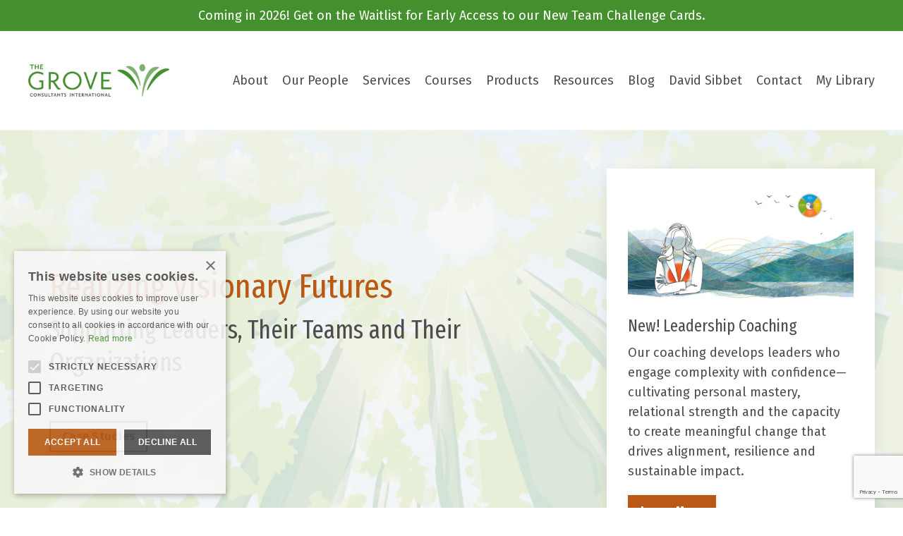

--- FILE ---
content_type: text/html; charset=utf-8
request_url: https://www.thegrove.com/?page=10
body_size: 12765
content:
<!doctype html>
<html lang="en">
  <head>
    
              <meta name="csrf-param" content="authenticity_token">
              <meta name="csrf-token" content="pJ2CouYGsjSwMBx047lQL6z1fHNgZhfP2nHyDQp4FVkWsX8A81XrVB3MuTY8vn37GiaGt44Bm3DWEk7RHFJgKw==">
            
    <title>
      
        Supporting Leaders, Teams & Organizations | The Grove Consultants
      
    </title>
    <meta charset="utf-8" />
    <meta http-equiv="x-ua-compatible" content="ie=edge, chrome=1">
    <meta name="viewport" content="width=device-width, initial-scale=1, shrink-to-fit=no">
    
      <meta name="description" content="We are experienced process consultants who are passionate about the challenges you and your industry face, with long experience designing and facilitating change. We know how to partner with leaders and process design teams to create the conditions for success, even in the midst of uncertainties." />
    
    <meta property="og:type" content="website">
<meta property="og:url" content="https://www.thegrove.com">
<meta name="twitter:card" content="summary_large_image">

<meta property="og:title" content="Supporting Leaders, Teams & Organizations | The Grove Consultants">
<meta name="twitter:title" content="Supporting Leaders, Teams & Organizations | The Grove Consultants">


<meta property="og:description" content="We are experienced process consultants who are passionate about the challenges you and your industry face, with long experience designing and facilitating change. We know how to partner with leaders and process design teams to create the conditions for success, even in the midst of uncertainties.">
<meta name="twitter:description" content="We are experienced process consultants who are passionate about the challenges you and your industry face, with long experience designing and facilitating change. We know how to partner with leaders and process design teams to create the conditions for success, even in the midst of uncertainties.">


<meta property="og:image" content="https://kajabi-storefronts-production.kajabi-cdn.com/kajabi-storefronts-production/file-uploads/sites/40817/images/2fe6db-a44-3b80-e168-077ad22675_ac48e281-8c8d-4990-913a-ffa6705ef845.jpg">
<meta name="twitter:image" content="https://kajabi-storefronts-production.kajabi-cdn.com/kajabi-storefronts-production/file-uploads/sites/40817/images/2fe6db-a44-3b80-e168-077ad22675_ac48e281-8c8d-4990-913a-ffa6705ef845.jpg">


    
      <link href="https://kajabi-storefronts-production.kajabi-cdn.com/kajabi-storefronts-production/sites/40817/images/xm10chGSLaDwwWekYwaP_favicon_kajabi_2.png?v=2" rel="shortcut icon" />
    
    <link rel="canonical" href="https://www.thegrove.com" />

    <!-- Google Fonts ====================================================== -->
    
      <link href="//fonts.googleapis.com/css?family=Fira+Sans:400,700,400italic,700italic|Fira+Sans+Extra+Condensed:400,700,400italic,700italic" rel="stylesheet" type="text/css">
    

    <!-- Kajabi CSS ======================================================== -->
    <link rel="stylesheet" media="screen" href="https://kajabi-app-assets.kajabi-cdn.com/assets/core-0d125629e028a5a14579c81397830a1acd5cf5a9f3ec2d0de19efb9b0795fb03.css" />

    

    <link rel="stylesheet" href="https://use.fontawesome.com/releases/v5.8.1/css/all.css" integrity="sha384-50oBUHEmvpQ+1lW4y57PTFmhCaXp0ML5d60M1M7uH2+nqUivzIebhndOJK28anvf" crossorigin="anonymous">

    <link rel="stylesheet" media="screen" href="https://kajabi-storefronts-production.kajabi-cdn.com/kajabi-storefronts-production/themes/2148479918/assets/styles.css?1766442130452333" />

    <!-- Customer CSS ====================================================== -->
    <link rel="stylesheet" media="screen" href="https://kajabi-storefronts-production.kajabi-cdn.com/kajabi-storefronts-production/themes/2148479918/assets/overrides.css?1766442130452333" />
    <style>
  /* Custom CSS Added Via Theme Settings */
  /* CSS Overrides go here */
</style>


    <!-- Kajabi Editor Only CSS ============================================ -->
    

    <!-- Header hook ======================================================= -->
    <script type="text/javascript">
  var Kajabi = Kajabi || {};
</script>
<script type="text/javascript">
  Kajabi.currentSiteUser = {
    "id" : "-1",
    "type" : "Guest",
    "contactId" : "",
  };
</script>
<script type="text/javascript">
  Kajabi.theme = {
    activeThemeName: "Encore",
    previewThemeId: null,
    editor: false
  };
</script>
<meta name="turbo-prefetch" content="false">
<!-- Google Tag Manager -->
<script>(function(w,d,s,l,i){w[l]=w[l]||[];w[l].push({'gtm.start':
new Date().getTime(),event:'gtm.js'});var f=d.getElementsByTagName(s)[0],
j=d.createElement(s),dl=l!='dataLayer'?'&l='+l:'';j.async=true;j.src=
'https://www.googletagmanager.com/gtm.js?id='+i+dl;f.parentNode.insertBefore(j,f);
})(window,document,'script','dataLayer','GTM-NGDJK8R');</script>
<!-- End Google Tag Manager -->
<script type="text/javascript" charset="UTF-8" src="//cdn.cookie-script.com/s/014dd3e9b5a1522591def851e73bd81c.js"></script><script async src="https://www.googletagmanager.com/gtag/js?id=G-STEX9P907F"></script>
<script>
  window.dataLayer = window.dataLayer || [];
  function gtag(){dataLayer.push(arguments);}
  gtag('js', new Date());
  gtag('config', 'G-STEX9P907F');
</script>
<style type="text/css">
  #editor-overlay {
    display: none;
    border-color: #2E91FC;
    position: absolute;
    background-color: rgba(46,145,252,0.05);
    border-style: dashed;
    border-width: 3px;
    border-radius: 3px;
    pointer-events: none;
    cursor: pointer;
    z-index: 10000000000;
  }
  .editor-overlay-button {
    color: white;
    background: #2E91FC;
    border-radius: 2px;
    font-size: 13px;
    margin-inline-start: -24px;
    margin-block-start: -12px;
    padding-block: 3px;
    padding-inline: 10px;
    text-transform:uppercase;
    font-weight:bold;
    letter-spacing:1.5px;

    left: 50%;
    top: 50%;
    position: absolute;
  }
</style>
<script src="https://kajabi-app-assets.kajabi-cdn.com/vite/assets/track_analytics-999259ad.js" crossorigin="anonymous" type="module"></script><link rel="modulepreload" href="https://kajabi-app-assets.kajabi-cdn.com/vite/assets/stimulus-576c66eb.js" as="script" crossorigin="anonymous">
<link rel="modulepreload" href="https://kajabi-app-assets.kajabi-cdn.com/vite/assets/track_product_analytics-9c66ca0a.js" as="script" crossorigin="anonymous">
<link rel="modulepreload" href="https://kajabi-app-assets.kajabi-cdn.com/vite/assets/stimulus-e54d982b.js" as="script" crossorigin="anonymous">
<link rel="modulepreload" href="https://kajabi-app-assets.kajabi-cdn.com/vite/assets/trackProductAnalytics-3d5f89d8.js" as="script" crossorigin="anonymous">      <script type="text/javascript">
        if (typeof (window.rudderanalytics) === "undefined") {
          !function(){"use strict";window.RudderSnippetVersion="3.0.3";var sdkBaseUrl="https://cdn.rudderlabs.com/v3"
          ;var sdkName="rsa.min.js";var asyncScript=true;window.rudderAnalyticsBuildType="legacy",window.rudderanalytics=[]
          ;var e=["setDefaultInstanceKey","load","ready","page","track","identify","alias","group","reset","setAnonymousId","startSession","endSession","consent"]
          ;for(var n=0;n<e.length;n++){var t=e[n];window.rudderanalytics[t]=function(e){return function(){
          window.rudderanalytics.push([e].concat(Array.prototype.slice.call(arguments)))}}(t)}try{
          new Function('return import("")'),window.rudderAnalyticsBuildType="modern"}catch(a){}
          if(window.rudderAnalyticsMount=function(){
          "undefined"==typeof globalThis&&(Object.defineProperty(Object.prototype,"__globalThis_magic__",{get:function get(){
          return this},configurable:true}),__globalThis_magic__.globalThis=__globalThis_magic__,
          delete Object.prototype.__globalThis_magic__);var e=document.createElement("script")
          ;e.src="".concat(sdkBaseUrl,"/").concat(window.rudderAnalyticsBuildType,"/").concat(sdkName),e.async=asyncScript,
          document.head?document.head.appendChild(e):document.body.appendChild(e)
          },"undefined"==typeof Promise||"undefined"==typeof globalThis){var d=document.createElement("script")
          ;d.src="https://polyfill-fastly.io/v3/polyfill.min.js?version=3.111.0&features=Symbol%2CPromise&callback=rudderAnalyticsMount",
          d.async=asyncScript,document.head?document.head.appendChild(d):document.body.appendChild(d)}else{
          window.rudderAnalyticsMount()}window.rudderanalytics.load("2apYBMHHHWpiGqicceKmzPebApa","https://kajabiaarnyhwq.dataplane.rudderstack.com",{})}();
        }
      </script>
      <script type="text/javascript">
        if (typeof (window.rudderanalytics) !== "undefined") {
          rudderanalytics.page({"account_id":"41329","site_id":"40817"});
        }
      </script>
      <script type="text/javascript">
        if (typeof (window.rudderanalytics) !== "undefined") {
          (function () {
            function AnalyticsClickHandler (event) {
              const targetEl = event.target.closest('a') || event.target.closest('button');
              if (targetEl) {
                rudderanalytics.track('Site Link Clicked', Object.assign(
                  {"account_id":"41329","site_id":"40817"},
                  {
                    link_text: targetEl.textContent.trim(),
                    link_href: targetEl.href,
                    tag_name: targetEl.tagName,
                  }
                ));
              }
            };
            document.addEventListener('click', AnalyticsClickHandler);
          })();
        }
      </script>
<meta name='site_locale' content='en'><style type="text/css">
  /* Font Awesome 4 */
  .fa.fa-twitter{
    font-family:sans-serif;
  }
  .fa.fa-twitter::before{
    content:"𝕏";
    font-size:1.2em;
  }

  /* Font Awesome 5 */
  .fab.fa-twitter{
    font-family:sans-serif;
  }
  .fab.fa-twitter::before{
    content:"𝕏";
    font-size:1.2em;
  }
</style>
<link rel="stylesheet" href="https://cdn.jsdelivr.net/npm/@kajabi-ui/styles@1.0.4/dist/kajabi_products/kajabi_products.css" />
<script type="module" src="https://cdn.jsdelivr.net/npm/@pine-ds/core@3.14.2/dist/pine-core/pine-core.esm.js"></script>
<script nomodule src="https://cdn.jsdelivr.net/npm/@pine-ds/core@3.14.2/dist/pine-core/index.esm.js"></script>


  </head>
  <body>
    <div id="section-header" data-section-id="header"><style>
  .header {
    font-size: 16px;
    background-color: #ffffff;
  }
  .header-mobile {
    background-color: #ffffff;
  }
  .header a.link-list__link {
    color: ;
  }
  .header a.link-list__link:hover {
    color: ;
  }
  .header .dropdown__trigger {
    color:  !important;
  }
  .header .dropdown__trigger:hover {
    color: ;
  }
  .header .dropdown__item a {
    color: ;
  }
  .header .user__login a {
    color: ;
  }
  .header .hamburger__slice {
    background-color: ;
  }
  @media (min-width: 768px) {
    .header {
      font-size: 18px;
    }
    .header .dropdown__menu {
      background-color: #ffffff;
    }
  }
  @media (max-width: 767px) {
    .header a.link-list__link {
      text-align: left;
      color: ;
    }
    .header .dropdown__item a {
      text-align: left;
      color: ;
    }
    .header .user__login a {
      text-align: left;
      color: ;
    }
    .header--overlay .header__content--mobile  {
      padding: 20px 0;
    }
    
      .header__content--mobile  {
        padding: 20px 0;
      }
    
    .header__content--mobile  {
      text-align: left;
      background-color: #fff;
    }
  }
</style>

<div class="hidden">
  
    
  
    
  
    
      0
    
  
</div>

<header class="header header--static  " kjb-settings-id="sections_header_settings_background_color">
  <div class="announcements">
    
      
    
      
    
      
          <div id="block-1673374482330" class="header__block header__block--announcement header__block--show">
  

<style>
  #block-1673374482330 .announcement {
    background-color: #458f2f;
  }
</style>


  <a class="announcement text-center background-dark"  href="/resource_redirect/landing_pages/2151701720"   kjb-settings-id="sections_header_blocks_1673374482330_settings_text">
    <div class="container">
      Coming in 2026! Get on the Waitlist for Early Access to our New Team Challenge Cards.
    </div>
  </a> 



</div>

      
    
  </div>
  
    <div class="header__wrap">
      <div class="header__content header__content--desktop background-light">
        <div class="container header__container media">
          
            
                <div id="block-1574813620259" class="header__block header__block--logo header__block--show">
  <style>
  #block-1574813620259 {
    line-height: 1;
  }
  #block-1574813620259 .logo__image {
    display: block;
    width: 200px;
  }
  #block-1574813620259 .logo__text {
    color: ;
  }
</style>

<a class="logo" href="/">
  
    
      <img class="logo__image" src="https://kajabi-storefronts-production.kajabi-cdn.com/kajabi-storefronts-production/themes/2981683/settings_images/9eaHT9dnRVq8llTOx94l_grove_logo_web_2020.png" kjb-settings-id="sections_header_blocks_1574813620259_settings_logo" alt="Header Logo" />
    
  
</a>

</div>

              
          
            
                <div id="block-1574813727286" class="header__block header__switch-content header__block--menu media__body">
  <div class="link-list justify-content-right" kjb-settings-id="sections_header_blocks_1574813727286_settings_menu">
  
    <a class="link-list__link" href="https://www.thegrove.com/about" rel="noopener">About</a>
  
    <a class="link-list__link" href="https://www.thegrove.com/about/our-people" rel="noopener">Our People</a>
  
    <a class="link-list__link" href="https://www.thegrove.com/services" rel="noopener">Services</a>
  
    <a class="link-list__link" href="https://www.thegrove.com/courses/overview" rel="noopener">Courses</a>
  
    <a class="link-list__link" href="https://www.thegrove.com/grove-tools" rel="noopener">Products</a>
  
    <a class="link-list__link" href="https://www.thegrove.com/resources" rel="noopener">Resources</a>
  
    <a class="link-list__link" href="https://www.thegrove.com/blog" rel="noopener">Blog</a>
  
    <a class="link-list__link" href="https://www.thegrove.com/david_sibbet" rel="noopener">David Sibbet</a>
  
    <a class="link-list__link" href="https://www.thegrove.com/contact-us" rel="noopener">Contact</a>
  
    <a class="link-list__link" href="https://www.thegrove.com/library" rel="noopener">My Library</a>
  
</div>

</div>

              
          
            
          
          <div class="hamburger hidden--desktop">
            <div class="hamburger__slices">
              <div class="hamburger__slice hamburger--slice-1"></div>
              <div class="hamburger__slice hamburger--slice-2"></div>
              <div class="hamburger__slice hamburger--slice-3"></div>
              <div class="hamburger__slice hamburger--slice-4"></div>
            </div>
          </div>
        </div>
      </div>
      <div class="header__content header__content--mobile background-light"></div>
    </div>
  
</header>

</div>
    <main>
      <div data-content-for-index data-dynamic-sections="index"><div id="section-1654890197144" data-section-id="1654890197144"><style>
  
    #section-1654890197144 {
      background-image: url(https://kajabi-storefronts-production.kajabi-cdn.com/kajabi-storefronts-production/file-uploads/themes/2148479918/settings_images/ce66c0-187f-0c5f-80f5-b6e82ba1e2a_Grove-in-the-trees.jpg);
      background-position: top;
    }
  
  #section-1654890197144 .section {
    background-color: rgba(247, 247, 247, 0.83);
  }
  #section-1654890197144 .sizer {
    padding-top: 40px;
    padding-bottom: 40px;
  }
  #section-1654890197144 .container {
    max-width: calc(1260px + 10px + 10px);
    padding-right: 10px;
    padding-left: 10px;
  }
  #section-1654890197144 .container--full {
    max-width: calc(100% + 10px + 10px);
  }
  @media (min-width: 768px) {
    
      #section-1654890197144 {
        
      }
    
    #section-1654890197144 .sizer {
      padding-top: -2px;
      padding-bottom: -2px;
    }
    #section-1654890197144 .container {
      max-width: calc(1260px + 40px + 40px);
      padding-right: 40px;
      padding-left: 40px;
    }
    #section-1654890197144 .container--full {
      max-width: calc(100% + 40px + 40px);
    }
  }
  
</style>

<div kjb-settings-id="sections_1654890197144_settings_background_color"
  class="section
  
  
  background-light "
  data-reveal-event=""
  data-reveal-offset=""
  data-reveal-units="seconds">
  <div class="sizer ">
    
    <div class="container ">
      <div class="row align-items-center justify-content-center">
        
          <style>
  
  #block-1654890197144_0 {
    margin-top: 0px;
    margin-right: 0px;
    margin-bottom: 0px;
    margin-left: 0px;
  }
  #block-1654890197144_0.block-type--blog .block {
    padding: 0;
    
      padding-top: 30px;
    
    
      padding-right: 30px;
    
    
      padding-bottom: 30px;
    
    
      padding-left: 30px;
    
  }
  #block-1654890197144_0.block-type--offer .block {
    padding: 0;
    
      padding-top: 30px;
    
    
      padding-right: 30px;
    
    
      padding-bottom: 30px;
    
    
      padding-left: 30px;
    
  }
  #block-1654890197144_0 .block {
    border: 4px  black;
    border-radius: 4px;
    
      background-color: ;
      padding: 20px;
    
    
      padding: 30px;
    
    
      
      
        padding: 30px;
      
    
    
      padding-top: 30px;
    
    
      padding-right: 30px;
    
    
      padding-bottom: 30px;
    
    
      padding-left: 30px;
    
  }
  @media (min-width: 768px) {
    #block-1654890197144_0 {
      margin-top: 0px;
      margin-right: 0px;
      margin-bottom: 0px;
      margin-left: 0px;
    }
    #block-1654890197144_0.block-type--blog .block {
      padding: 0;
      
        padding-top: 0px;
      
      
      
        padding-bottom: 0px;
      
      
    }
    #block-1654890197144_0.block-type--offer .block {
      padding: 0;
      
        padding-top: 0px;
      
      
      
        padding-bottom: 0px;
      
      
    }
    #block-1654890197144_0 .block {
      
        padding: 30px;
      
      
        padding: 30px;
      
      
        
        
          padding: 30px;
        
      
      
        padding-top: 0px;
      
      
      
        padding-bottom: 0px;
      
      
    }
}
  @media (max-width: 767px) {
    #block-1654890197144_0 {
      text-align: left;
    }
  }
</style>


<div kjb-settings-id="sections_1654890197144_blocks_1654890197144_0_settings_width"
  id="block-1654890197144_0"
  class="
  block-type--text
  text-left
  col-8
  
  
  
    
  
  "
  data-reveal-event=""
  data-reveal-offset=""
  data-reveal-units="seconds" >
  <div class="block
    box-shadow-
    background-unrecognized"
    
      data-aos="none" 
      data-aos-delay="0"
      data-aos-duration="0"
    
    >
    
    <style>
  
  #block-1577982541036_0 .btn {
    margin-top: 1rem;
  }
</style>

<h1>Realizing Visionary Futures</h1>
<h2 style="text-align: left;"><span style="color: #4d4d4d;">Supporting Leaders, Their Teams and Their Organizations  </span></h2>
<p> </p>

    


<style>
  #block-1654890197144_0 .btn {
    border-color: #64656a;
    border-radius: 0px;
    color: #64656a;
    background-color: #64656a;
  }
  #block-1654890197144_0 .btn-outline {
    color: #64656a !important;
    background: transparent;
  }
  
</style>

<a class="btn btn-small btn-outline btn-auto background-dark" href="/resource_redirect/landing_pages/905164"   kjb-settings-id="sections_1654890197144_blocks_1654890197144_0_settings_btn_background_color">
  Case Studies
</a>

  
  </div>
</div>

        
          <style>
  
  #block-1764708680655 {
    margin-top: 0px;
    margin-right: 0px;
    margin-bottom: 0px;
    margin-left: 0px;
  }
  #block-1764708680655.block-type--blog .block {
    padding: 0;
    
      padding-top: 30px;
    
    
      padding-right: 30px;
    
    
      padding-bottom: 30px;
    
    
      padding-left: 30px;
    
  }
  #block-1764708680655.block-type--offer .block {
    padding: 0;
    
      padding-top: 30px;
    
    
      padding-right: 30px;
    
    
      padding-bottom: 30px;
    
    
      padding-left: 30px;
    
  }
  #block-1764708680655 .block {
    border: 0px  black;
    border-radius: 0px;
    
      background-color: #ffffff;
      padding: 20px;
    
    
      padding: 30px;
    
    
      
      
        padding: 30px;
      
    
    
      padding-top: 30px;
    
    
      padding-right: 30px;
    
    
      padding-bottom: 30px;
    
    
      padding-left: 30px;
    
  }
  @media (min-width: 768px) {
    #block-1764708680655 {
      margin-top: 0px;
      margin-right: 0px;
      margin-bottom: 0px;
      margin-left: 0px;
    }
    #block-1764708680655.block-type--blog .block {
      padding: 0;
      
        padding-top: 30px;
      
      
        padding-right: 30px;
      
      
        padding-bottom: 30px;
      
      
        padding-left: 30px;
      
    }
    #block-1764708680655.block-type--offer .block {
      padding: 0;
      
        padding-top: 30px;
      
      
        padding-right: 30px;
      
      
        padding-bottom: 30px;
      
      
        padding-left: 30px;
      
    }
    #block-1764708680655 .block {
      
        padding: 30px;
      
      
        padding: 30px;
      
      
        
        
          padding: 30px;
        
      
      
        padding-top: 30px;
      
      
        padding-right: 30px;
      
      
        padding-bottom: 30px;
      
      
        padding-left: 30px;
      
    }
}
  @media (max-width: 767px) {
    #block-1764708680655 {
      text-align: center;
    }
  }
</style>


<div kjb-settings-id="sections_1654890197144_blocks_1764708680655_settings_width"
  id="block-1764708680655"
  class="
  block-type--feature
  text-left
  col-4
  
  
  
    
  
  "
  data-reveal-event=""
  data-reveal-offset=""
  data-reveal-units="seconds" >
  <div class="block
    box-shadow-medium
    background-light"
    
      data-aos="none" 
      data-aos-delay="0"
      data-aos-duration="0"
    
    >
    
    <style>
  #block-1764708680655 .feature__image {
    width: 500px;
    border-radius: 0px;
  }
</style>

<div class="feature">
  
    
      <a href="/resource_redirect/landing_pages/2151518780"  >  
    
      <img class="feature__image" src="https://kajabi-storefronts-production.kajabi-cdn.com/kajabi-storefronts-production/file-uploads/themes/2148479918/settings_images/b8a8fc5-dd1b-0df2-6d2a-cb7736468dae_d4330824-cc45-4d3e-b1eb-f15ed0712119.png" kjb-settings-id="sections_1654890197144_blocks_1764708680655_settings_image" alt="" />
    
      </a>
    
  
  <div class="feature__text" kjb-settings-id="sections_1654890197144_blocks_1764708680655_settings_text">
    <h4><span style="color: #b95915;"><span style="color: #4d4d4d;">New! Leadership Coaching</span></span><span style="color: #b95915;"><br /></span></h4>
<p>Our coaching develops leaders who engage complexity with confidence—cultivating personal mastery, relational strength and the capacity to create meaningful change that drives alignment, resilience and sustainable impact.<!-- notionvc: 79b8e538-b702-4d3d-bc29-cfbc31102c03 --></p>
  </div>
  
    


<style>
  #block-1764708680655 .btn {
    border-color: #b95915;
    border-radius: 0px;
    color: #ffffff;
    background-color: #b95915;
  }
  #block-1764708680655 .btn-outline {
    color: #b95915 !important;
    background: transparent;
  }
  
</style>

<a class="btn btn-small btn-solid btn-auto background-dark" href="/resource_redirect/landing_pages/2151518780"   kjb-settings-id="sections_1654890197144_blocks_1764708680655_settings_btn_background_color">
  Learn More
</a>

  
</div>

  </div>
</div>

        
      </div>
    </div>
  </div>
</div>
</div><div id="section-1574804196687" data-section-id="1574804196687"></div><div id="section-1574803179828" data-section-id="1574803179828"><style>
  
    #section-1574803179828 {
      background-image: url(https://kajabi-storefronts-production.kajabi-cdn.com/kajabi-storefronts-production/themes/2148479918/assets/background.jpg?1766442130452333);
      background-position: center;
    }
  
  #section-1574803179828 .section {
    background-color: #f7f7f7;
  }
  #section-1574803179828 .sizer {
    padding-top: 40px;
    padding-bottom: 0px;
  }
  #section-1574803179828 .container {
    max-width: calc(1260px + 10px + 10px);
    padding-right: 10px;
    padding-left: 10px;
  }
  #section-1574803179828 .container--full {
    max-width: calc(100% + 10px + 10px);
  }
  @media (min-width: 768px) {
    
      #section-1574803179828 {
        
      }
    
    #section-1574803179828 .sizer {
      padding-top: 0px;
      padding-bottom: 0px;
    }
    #section-1574803179828 .container {
      max-width: calc(1260px + 0px + 0px);
      padding-right: 0px;
      padding-left: 0px;
    }
    #section-1574803179828 .container--full {
      max-width: calc(100% + 0px + 0px);
    }
  }
  
    #section-1574803179828 .row {
      -webkit-box-align: stretch !important;
      -ms-flex-align: stretch !important;
      align-items: stretch !important;
    }
  
</style>

<div kjb-settings-id="sections_1574803179828_settings_background_color"
  class="section
  
  
  background-light "
  data-reveal-event=""
  data-reveal-offset=""
  data-reveal-units="seconds">
  <div class="sizer ">
    
    <div class="container container--full">
      <div class="row align-items-center justify-content-center">
        
      </div>
    </div>
  </div>
</div>
</div><div id="section-1620149963757" data-section-id="1620149963757"><style>
  
  #section-1620149963757 .section {
    background-color: #f7f7f7;
  }
  #section-1620149963757 .sizer {
    padding-top: 40px;
    padding-bottom: 40px;
  }
  #section-1620149963757 .container {
    max-width: calc(1260px + 10px + 10px);
    padding-right: 10px;
    padding-left: 10px;
  }
  #section-1620149963757 .container--full {
    max-width: calc(100% + 10px + 10px);
  }
  @media (min-width: 768px) {
    
    #section-1620149963757 .sizer {
      padding-top: 30px;
      padding-bottom: 30px;
    }
    #section-1620149963757 .container {
      max-width: calc(1260px + 40px + 40px);
      padding-right: 40px;
      padding-left: 40px;
    }
    #section-1620149963757 .container--full {
      max-width: calc(100% + 40px + 40px);
    }
  }
  
</style>

<div kjb-settings-id="sections_1620149963757_settings_background_color"
  class="section
  
  
  background-light "
  data-reveal-event=""
  data-reveal-offset=""
  data-reveal-units="seconds">
  <div class="sizer ">
    
    <div class="container ">
      <div class="row align-items-start justify-content-center">
        
          <style>
  
  #block-1686681053409 {
    margin-top: 0px;
    margin-right: 0px;
    margin-bottom: 0px;
    margin-left: 0px;
  }
  #block-1686681053409.block-type--blog .block {
    padding: 0;
    
      padding-top: 30px;
    
    
      padding-right: 30px;
    
    
      padding-bottom: 30px;
    
    
      padding-left: 30px;
    
  }
  #block-1686681053409.block-type--offer .block {
    padding: 0;
    
      padding-top: 30px;
    
    
      padding-right: 30px;
    
    
      padding-bottom: 30px;
    
    
      padding-left: 30px;
    
  }
  #block-1686681053409 .block {
    border: 4px  black;
    border-radius: 4px;
    
    
      padding: 30px;
    
    
      
      
        padding: 30px;
      
    
    
      padding-top: 30px;
    
    
      padding-right: 30px;
    
    
      padding-bottom: 30px;
    
    
      padding-left: 30px;
    
  }
  @media (min-width: 768px) {
    #block-1686681053409 {
      margin-top: 0px;
      margin-right: 0px;
      margin-bottom: 0px;
      margin-left: 0px;
    }
    #block-1686681053409.block-type--blog .block {
      padding: 0;
      
        padding-top: 0px;
      
      
        padding-right: 30px;
      
      
        padding-bottom: 0px;
      
      
        padding-left: 30px;
      
    }
    #block-1686681053409.block-type--offer .block {
      padding: 0;
      
        padding-top: 0px;
      
      
        padding-right: 30px;
      
      
        padding-bottom: 0px;
      
      
        padding-left: 30px;
      
    }
    #block-1686681053409 .block {
      
      
        padding: 30px;
      
      
        
        
          padding: 30px;
        
      
      
        padding-top: 0px;
      
      
        padding-right: 30px;
      
      
        padding-bottom: 0px;
      
      
        padding-left: 30px;
      
    }
}
  @media (max-width: 767px) {
    #block-1686681053409 {
      text-align: center;
    }
  }
</style>


<div kjb-settings-id="sections_1620149963757_blocks_1686681053409_settings_width"
  id="block-1686681053409"
  class="
  block-type--feature
  text-center
  col-6
  
  
  
    
  
  "
  data-reveal-event=""
  data-reveal-offset=""
  data-reveal-units="seconds" >
  <div class="block
    box-shadow-
    background-unrecognized"
    
      data-aos="none" 
      data-aos-delay="0"
      data-aos-duration="0"
    
    >
    
    <style>
  #block-1686681053409 .feature__image {
    width: 700px;
    border-radius: 0px;
  }
</style>

<div class="feature">
  
    
      <a href="/resource_redirect/landing_pages/1609518"  >  
    
      <img class="feature__image" src="https://kajabi-storefronts-production.kajabi-cdn.com/kajabi-storefronts-production/file-uploads/themes/2148479918/settings_images/ea4b8-b275-3fae-e38-23ac05738576_7COC.Home.Kajabi.FINAL3.png" kjb-settings-id="sections_1620149963757_blocks_1686681053409_settings_image" alt="" />
    
      </a>
    
  
  <div class="feature__text" kjb-settings-id="sections_1620149963757_blocks_1686681053409_settings_text">
    <p style="text-align: left;">We are experienced process consultants passionate about the challenges you and your industry face, with long experience designing and facilitating change. We know how to partner with leaders and process design teams to create the conditions for success, even amid uncertainties. Our work also produces highly visual, communicable plans like our <span style="color: #458f2f;"><a href="https://www.thegrove.com/services/storymaps" style="color: #458f2f;">Storymaps®</a><span style="color: #4d4d4d;">.</span></span></p>
  </div>
  
    


<style>
  #block-1686681053409 .btn {
    border-color: #b95915;
    border-radius: 0px;
    color: #ffffff;
    background-color: #b95915;
  }
  #block-1686681053409 .btn-outline {
    color: #b95915 !important;
    background: transparent;
  }
  
</style>

<a class="btn btn-small btn-solid btn-auto background-dark" href="/resource_redirect/landing_pages/1609518"   kjb-settings-id="sections_1620149963757_blocks_1686681053409_settings_btn_background_color">
  Our Consulting Services
</a>

  
</div>

  </div>
</div>

        
          <style>
  
  #block-1686681241702 {
    margin-top: 0px;
    margin-right: 0px;
    margin-bottom: 0px;
    margin-left: 0px;
  }
  #block-1686681241702.block-type--blog .block {
    padding: 0;
    
      padding-top: 30px;
    
    
      padding-right: 30px;
    
    
      padding-bottom: 30px;
    
    
      padding-left: 30px;
    
  }
  #block-1686681241702.block-type--offer .block {
    padding: 0;
    
      padding-top: 30px;
    
    
      padding-right: 30px;
    
    
      padding-bottom: 30px;
    
    
      padding-left: 30px;
    
  }
  #block-1686681241702 .block {
    border: 4px  black;
    border-radius: 4px;
    
    
      padding: 30px;
    
    
      
      
        padding: 30px;
      
    
    
      padding-top: 30px;
    
    
      padding-right: 30px;
    
    
      padding-bottom: 30px;
    
    
      padding-left: 30px;
    
  }
  @media (min-width: 768px) {
    #block-1686681241702 {
      margin-top: 0px;
      margin-right: 0px;
      margin-bottom: 0px;
      margin-left: 0px;
    }
    #block-1686681241702.block-type--blog .block {
      padding: 0;
      
        padding-top: 0px;
      
      
        padding-right: 30px;
      
      
        padding-bottom: 0px;
      
      
        padding-left: 30px;
      
    }
    #block-1686681241702.block-type--offer .block {
      padding: 0;
      
        padding-top: 0px;
      
      
        padding-right: 30px;
      
      
        padding-bottom: 0px;
      
      
        padding-left: 30px;
      
    }
    #block-1686681241702 .block {
      
      
        padding: 30px;
      
      
        
        
          padding: 30px;
        
      
      
        padding-top: 0px;
      
      
        padding-right: 30px;
      
      
        padding-bottom: 0px;
      
      
        padding-left: 30px;
      
    }
}
  @media (max-width: 767px) {
    #block-1686681241702 {
      text-align: center;
    }
  }
</style>


<div kjb-settings-id="sections_1620149963757_blocks_1686681241702_settings_width"
  id="block-1686681241702"
  class="
  block-type--feature
  text-center
  col-6
  
  
  
    
  
  "
  data-reveal-event=""
  data-reveal-offset=""
  data-reveal-units="seconds" >
  <div class="block
    box-shadow-
    background-unrecognized"
    
      data-aos="none" 
      data-aos-delay="0"
      data-aos-duration="0"
    
    >
    
    <style>
  #block-1686681241702 .feature__image {
    width: 800px;
    border-radius: 0px;
  }
</style>

<div class="feature">
  
    
      <a href="/resource_redirect/landing_pages/2147889789"  >  
    
      <img class="feature__image" src="https://kajabi-storefronts-production.kajabi-cdn.com/kajabi-storefronts-production/file-uploads/themes/2148479918/settings_images/3dcaac6-8757-daae-8ea-5ee822f8e35_Courses.Home.Kajabi_1_.png" kjb-settings-id="sections_1620149963757_blocks_1686681241702_settings_image" alt="" />
    
      </a>
    
  
  <div class="feature__text" kjb-settings-id="sections_1620149963757_blocks_1686681241702_settings_text">
    <p style="text-align: left;">The Grove's integrated practices have been developed over 45 years of experience. We have courses on strategic and transformational change, visioning, team performance and graphic facilitation. They include organizing frameworks, learnable methods, best practice guides and immersive experiences. We conduct public and customizable client workshops.</p>
  </div>
  
    


<style>
  #block-1686681241702 .btn {
    border-color: #b95915;
    border-radius: 0px;
    color: #ffffff;
    background-color: #b95915;
  }
  #block-1686681241702 .btn-outline {
    color: #b95915 !important;
    background: transparent;
  }
  
</style>

<a class="btn btn-small btn-solid btn-auto background-dark" href="/resource_redirect/landing_pages/2147889789"   kjb-settings-id="sections_1620149963757_blocks_1686681241702_settings_btn_background_color">
  Our Courses
</a>

  
</div>

  </div>
</div>

        
      </div>
    </div>
  </div>
</div>
</div><div id="section-1628117627267" data-section-id="1628117627267"></div><div id="section-1654636652149" data-section-id="1654636652149"></div><div id="section-1628118405345" data-section-id="1628118405345"><style>
  
  #section-1628118405345 .section {
    background-color: #ffffff;
  }
  #section-1628118405345 .sizer {
    padding-top: 20px;
    padding-bottom: 20px;
  }
  #section-1628118405345 .container {
    max-width: calc(1260px + 10px + 10px);
    padding-right: 10px;
    padding-left: 10px;
  }
  #section-1628118405345 .container--full {
    max-width: calc(100% + 10px + 10px);
  }
  @media (min-width: 768px) {
    
    #section-1628118405345 .sizer {
      padding-top: 20px;
      padding-bottom: 20px;
    }
    #section-1628118405345 .container {
      max-width: calc(1260px + 40px + 40px);
      padding-right: 40px;
      padding-left: 40px;
    }
    #section-1628118405345 .container--full {
      max-width: calc(100% + 40px + 40px);
    }
  }
  
</style>

<div kjb-settings-id="sections_1628118405345_settings_background_color"
  class="section
  
  
  background-light "
  data-reveal-event=""
  data-reveal-offset=""
  data-reveal-units="seconds">
  <div class="sizer ">
    
    <div class="container ">
      <div class="row align-items-center justify-content-center">
        
      </div>
    </div>
  </div>
</div>
</div><div id="section-1721669991931" data-section-id="1721669991931"><style>
  
  #section-1721669991931 .section {
    background-color: #ffffff;
  }
  #section-1721669991931 .sizer {
    padding-top: 40px;
    padding-bottom: 40px;
  }
  #section-1721669991931 .container {
    max-width: calc(1260px + 10px + 10px);
    padding-right: 10px;
    padding-left: 10px;
  }
  #section-1721669991931 .container--full {
    max-width: calc(100% + 10px + 10px);
  }
  @media (min-width: 768px) {
    
    #section-1721669991931 .sizer {
      padding-top: 40px;
      padding-bottom: 40px;
    }
    #section-1721669991931 .container {
      max-width: calc(1260px + 40px + 40px);
      padding-right: 40px;
      padding-left: 40px;
    }
    #section-1721669991931 .container--full {
      max-width: calc(100% + 40px + 40px);
    }
  }
  
    #section-1721669991931 .row {
      -webkit-box-align: stretch !important;
      -ms-flex-align: stretch !important;
      align-items: stretch !important;
    }
  
</style>

<div kjb-settings-id="sections_1721669991931_settings_background_color"
  class="section
  
  
  background-light "
  data-reveal-event=""
  data-reveal-offset=""
  data-reveal-units="seconds">
  <div class="sizer ">
    
    <div class="container ">
      <div class="row align-items-center justify-content-center">
        
          <style>
  
  #block-1721669991931_3 {
    margin-top: 0px;
    margin-right: 0px;
    margin-bottom: 0px;
    margin-left: 0px;
  }
  #block-1721669991931_3.block-type--blog .block {
    padding: 0;
    
      padding-top: 0px;
    
    
      padding-right: 0px;
    
    
      padding-bottom: 0px;
    
    
      padding-left: 0px;
    
  }
  #block-1721669991931_3.block-type--offer .block {
    padding: 0;
    
      padding-top: 0px;
    
    
      padding-right: 0px;
    
    
      padding-bottom: 0px;
    
    
      padding-left: 0px;
    
  }
  #block-1721669991931_3 .block {
    border: 4px  black;
    border-radius: 4px;
    
    
      padding: 30px;
    
    
      
      
        padding: 30px;
      
    
    
      padding-top: 0px;
    
    
      padding-right: 0px;
    
    
      padding-bottom: 0px;
    
    
      padding-left: 0px;
    
  }
  @media (min-width: 768px) {
    #block-1721669991931_3 {
      margin-top: 0px;
      margin-right: 0px;
      margin-bottom: 0px;
      margin-left: 0px;
    }
    #block-1721669991931_3.block-type--blog .block {
      padding: 0;
      
        padding-top: 0px;
      
      
        padding-right: 0px;
      
      
        padding-bottom: 0px;
      
      
        padding-left: 0px;
      
    }
    #block-1721669991931_3.block-type--offer .block {
      padding: 0;
      
        padding-top: 0px;
      
      
        padding-right: 0px;
      
      
        padding-bottom: 0px;
      
      
        padding-left: 0px;
      
    }
    #block-1721669991931_3 .block {
      
      
        padding: 30px;
      
      
        
        
          padding: 30px;
        
      
      
        padding-top: 0px;
      
      
        padding-right: 0px;
      
      
        padding-bottom: 0px;
      
      
        padding-left: 0px;
      
    }
}
  @media (max-width: 767px) {
    #block-1721669991931_3 {
      text-align: left;
    }
  }
</style>


<div kjb-settings-id="sections_1721669991931_blocks_1721669991931_3_settings_width"
  id="block-1721669991931_3"
  class="
  block-type--text
  text-left
  col-12
  
  
  
    
  
  "
  data-reveal-event=""
  data-reveal-offset=""
  data-reveal-units="seconds" >
  <div class="block
    box-shadow-
    background-unrecognized"
    
      data-aos="none" 
      data-aos-delay="0"
      data-aos-duration="0"
    
    >
    
    <style>
  
  #block-1577982541036_0 .btn {
    margin-top: 1rem;
  }
</style>

<h2><span style="color: #b95915;">Featured Offerings</span></h2>

  </div>
</div>

        
          <style>
  
  #block-1721669991931_4 {
    margin-top: 0px;
    margin-right: 0px;
    margin-bottom: 0px;
    margin-left: 0px;
  }
  #block-1721669991931_4.block-type--blog .block {
    padding: 0;
    
      padding-top: 0px;
    
    
      padding-right: 0px;
    
    
      padding-bottom: 0px;
    
    
      padding-left: 0px;
    
  }
  #block-1721669991931_4.block-type--offer .block {
    padding: 0;
    
      padding-top: 0px;
    
    
      padding-right: 0px;
    
    
      padding-bottom: 0px;
    
    
      padding-left: 0px;
    
  }
  #block-1721669991931_4 .block {
    border: 4px  black;
    border-radius: 4px;
    
      background-color: ;
      padding: 20px;
    
    
      padding: 30px;
    
    
      
      
        padding: 30px;
      
    
    
      padding-top: 0px;
    
    
      padding-right: 0px;
    
    
      padding-bottom: 0px;
    
    
      padding-left: 0px;
    
  }
  @media (min-width: 768px) {
    #block-1721669991931_4 {
      margin-top: 0px;
      margin-right: 0px;
      margin-bottom: 0px;
      margin-left: 0px;
    }
    #block-1721669991931_4.block-type--blog .block {
      padding: 0;
      
        padding-top: 30px;
      
      
        padding-right: 30px;
      
      
        padding-bottom: 30px;
      
      
        padding-left: 30px;
      
    }
    #block-1721669991931_4.block-type--offer .block {
      padding: 0;
      
        padding-top: 30px;
      
      
        padding-right: 30px;
      
      
        padding-bottom: 30px;
      
      
        padding-left: 30px;
      
    }
    #block-1721669991931_4 .block {
      
        padding: 30px;
      
      
        padding: 30px;
      
      
        
        
          padding: 30px;
        
      
      
        padding-top: 30px;
      
      
        padding-right: 30px;
      
      
        padding-bottom: 30px;
      
      
        padding-left: 30px;
      
    }
}
  @media (max-width: 767px) {
    #block-1721669991931_4 {
      text-align: center;
    }
  }
</style>


<div kjb-settings-id="sections_1721669991931_blocks_1721669991931_4_settings_width"
  id="block-1721669991931_4"
  class="
  block-type--feature
  text-left
  col-6
  
  
  
    
  
  "
  data-reveal-event=""
  data-reveal-offset=""
  data-reveal-units="seconds" >
  <div class="block
    box-shadow-medium
    background-unrecognized"
    
      data-aos="none" 
      data-aos-delay="0"
      data-aos-duration="0"
    
    >
    
    <style>
  #block-1721669991931_4 .feature__image {
    width: 800px;
    border-radius: 4px;
  }
</style>

<div class="feature">
  
    
      <a href="/resource_redirect/landing_pages/1782479"  >  
    
      <img class="feature__image" src="https://kajabi-storefronts-production.kajabi-cdn.com/kajabi-storefronts-production/file-uploads/themes/2148479918/settings_images/4c03023-b7-b71a-5bd-afb7443aa665_2ce69d95-617d-470a-a528-d025964ed1d4.png" kjb-settings-id="sections_1721669991931_blocks_1721669991931_4_settings_image" alt="" />
    
      </a>
    
  
  <div class="feature__text" kjb-settings-id="sections_1721669991931_blocks_1721669991931_4_settings_text">
    <h4><span style="color: #b95915;">Team Performance Workshop</span></h4>
<p>This workshop provides essential practices and visual tools needed to build and sustain high-performing teams and workgroups in face-to-face and virtual settings. Learn about the seven stages of team performance and the issues that impact team performance at each stage.<br /><br /></p>
  </div>
  
    


<style>
  #block-1721669991931_4 .btn {
    border-color: #b95915;
    border-radius: 0px;
    color: #ffffff;
    background-color: #b95915;
  }
  #block-1721669991931_4 .btn-outline {
    color: #b95915 !important;
    background: transparent;
  }
  
</style>

<a class="btn btn-small btn-solid btn-auto background-dark" href="/resource_redirect/landing_pages/1782479"   kjb-settings-id="sections_1721669991931_blocks_1721669991931_4_settings_btn_background_color">
  Registration
</a>

  
</div>

  </div>
</div>

        
          <style>
  
  #block-1721669991931_7 {
    margin-top: 0px;
    margin-right: 0px;
    margin-bottom: 0px;
    margin-left: 0px;
  }
  #block-1721669991931_7.block-type--blog .block {
    padding: 0;
    
      padding-top: 0px;
    
    
      padding-right: 0px;
    
    
      padding-bottom: 0px;
    
    
      padding-left: 0px;
    
  }
  #block-1721669991931_7.block-type--offer .block {
    padding: 0;
    
      padding-top: 0px;
    
    
      padding-right: 0px;
    
    
      padding-bottom: 0px;
    
    
      padding-left: 0px;
    
  }
  #block-1721669991931_7 .block {
    border: 4px  black;
    border-radius: 4px;
    
      background-color: ;
      padding: 20px;
    
    
      padding: 30px;
    
    
      
      
        padding: 30px;
      
    
    
      padding-top: 0px;
    
    
      padding-right: 0px;
    
    
      padding-bottom: 0px;
    
    
      padding-left: 0px;
    
  }
  @media (min-width: 768px) {
    #block-1721669991931_7 {
      margin-top: 0px;
      margin-right: 0px;
      margin-bottom: 0px;
      margin-left: 0px;
    }
    #block-1721669991931_7.block-type--blog .block {
      padding: 0;
      
        padding-top: 30px;
      
      
        padding-right: 30px;
      
      
        padding-bottom: 30px;
      
      
        padding-left: 30px;
      
    }
    #block-1721669991931_7.block-type--offer .block {
      padding: 0;
      
        padding-top: 30px;
      
      
        padding-right: 30px;
      
      
        padding-bottom: 30px;
      
      
        padding-left: 30px;
      
    }
    #block-1721669991931_7 .block {
      
        padding: 30px;
      
      
        padding: 30px;
      
      
        
        
          padding: 30px;
        
      
      
        padding-top: 30px;
      
      
        padding-right: 30px;
      
      
        padding-bottom: 30px;
      
      
        padding-left: 30px;
      
    }
}
  @media (max-width: 767px) {
    #block-1721669991931_7 {
      text-align: center;
    }
  }
</style>


<div kjb-settings-id="sections_1721669991931_blocks_1721669991931_7_settings_width"
  id="block-1721669991931_7"
  class="
  block-type--feature
  text-left
  col-6
  
  
  
    
  
  "
  data-reveal-event=""
  data-reveal-offset=""
  data-reveal-units="seconds" >
  <div class="block
    box-shadow-medium
    background-unrecognized"
    
      data-aos="none" 
      data-aos-delay="0"
      data-aos-duration="0"
    
    >
    
    <style>
  #block-1721669991931_7 .feature__image {
    width: 800px;
    border-radius: 4px;
  }
</style>

<div class="feature">
  
    
      <a href="/resource_redirect/landing_pages/2151701720"  >  
    
      <img class="feature__image" src="https://kajabi-storefronts-production.kajabi-cdn.com/kajabi-storefronts-production/file-uploads/themes/2148479918/settings_images/282f57-88b4-e5c-6238-02bb4717c805_9a8f7352-fab6-42ea-a973-a8608355113c.png" kjb-settings-id="sections_1721669991931_blocks_1721669991931_7_settings_image" alt="" />
    
      </a>
    
  
  <div class="feature__text" kjb-settings-id="sections_1721669991931_blocks_1721669991931_7_settings_text">
    <h4><span style="color: #b95915;">Team Challenge Cards</span></h4>
<p>Get on the waitlist for this 50+ card deck that helps teams identify the unseen and unspoken obstacles that stand in the way of Trust, Goal Clarity and High Performance.<br /><br /></p>
  </div>
  
    


<style>
  #block-1721669991931_7 .btn {
    border-color: #b95915;
    border-radius: 0px;
    color: #ffffff;
    background-color: #b95915;
  }
  #block-1721669991931_7 .btn-outline {
    color: #b95915 !important;
    background: transparent;
  }
  
</style>

<a class="btn btn-small btn-solid btn-auto background-dark" href="/resource_redirect/landing_pages/2151701720"   kjb-settings-id="sections_1721669991931_blocks_1721669991931_7_settings_btn_background_color">
  More Info
</a>

  
</div>

  </div>
</div>

        
      </div>
    </div>
  </div>
</div>
</div><div id="section-1697240720481" data-section-id="1697240720481"></div><div id="section-1692726808204" data-section-id="1692726808204"></div><div id="section-1574809972586" data-section-id="1574809972586"><style>
  
    #section-1574809972586 {
      background-image: url(https://kajabi-storefronts-production.kajabi-cdn.com/kajabi-storefronts-production/themes/2148479918/settings_images/jIYvIjJ5SNejUUdjRlE0_file.jpg);
      background-position: center;
    }
  
  #section-1574809972586 .section {
    background-color: #f7f7f7;
  }
  #section-1574809972586 .sizer {
    padding-top: 40px;
    padding-bottom: 40px;
  }
  #section-1574809972586 .container {
    max-width: calc(1260px + 10px + 10px);
    padding-right: 10px;
    padding-left: 10px;
  }
  #section-1574809972586 .container--full {
    max-width: calc(100% + 10px + 10px);
  }
  @media (min-width: 768px) {
    
      #section-1574809972586 {
        
      }
    
    #section-1574809972586 .sizer {
      padding-top: 30px;
      padding-bottom: 30px;
    }
    #section-1574809972586 .container {
      max-width: calc(1260px + 40px + 40px);
      padding-right: 40px;
      padding-left: 40px;
    }
    #section-1574809972586 .container--full {
      max-width: calc(100% + 40px + 40px);
    }
  }
  
    #section-1574809972586 .row {
      -webkit-box-align: stretch !important;
      -ms-flex-align: stretch !important;
      align-items: stretch !important;
    }
  
</style>

<div kjb-settings-id="sections_1574809972586_settings_background_color"
  class="section
  
  
  background-light "
  data-reveal-event=""
  data-reveal-offset=""
  data-reveal-units="seconds">
  <div class="sizer ">
    
    <div class="container ">
      <div class="row align-items-start justify-content-center">
        
          <style>
  
  #block-1654634376800 {
    margin-top: 0px;
    margin-right: 0px;
    margin-bottom: 0px;
    margin-left: 0px;
  }
  #block-1654634376800.block-type--blog .block {
    padding: 0;
    
      padding-top: 0px;
    
    
      padding-right: 0px;
    
    
      padding-bottom: 0px;
    
    
      padding-left: 0px;
    
  }
  #block-1654634376800.block-type--offer .block {
    padding: 0;
    
      padding-top: 0px;
    
    
      padding-right: 0px;
    
    
      padding-bottom: 0px;
    
    
      padding-left: 0px;
    
  }
  #block-1654634376800 .block {
    border: 4px  black;
    border-radius: 4px;
    
    
      padding: 30px;
    
    
      
      
        padding: 30px;
      
    
    
      padding-top: 0px;
    
    
      padding-right: 0px;
    
    
      padding-bottom: 0px;
    
    
      padding-left: 0px;
    
  }
  @media (min-width: 768px) {
    #block-1654634376800 {
      margin-top: 0px;
      margin-right: 0px;
      margin-bottom: 0px;
      margin-left: 0px;
    }
    #block-1654634376800.block-type--blog .block {
      padding: 0;
      
        padding-top: 0px;
      
      
        padding-right: 0px;
      
      
        padding-bottom: 0px;
      
      
        padding-left: 0px;
      
    }
    #block-1654634376800.block-type--offer .block {
      padding: 0;
      
        padding-top: 0px;
      
      
        padding-right: 0px;
      
      
        padding-bottom: 0px;
      
      
        padding-left: 0px;
      
    }
    #block-1654634376800 .block {
      
      
        padding: 30px;
      
      
        
        
          padding: 30px;
        
      
      
        padding-top: 0px;
      
      
        padding-right: 0px;
      
      
        padding-bottom: 0px;
      
      
        padding-left: 0px;
      
    }
}
  @media (max-width: 767px) {
    #block-1654634376800 {
      text-align: left;
    }
  }
</style>


<div kjb-settings-id="sections_1574809972586_blocks_1654634376800_settings_width"
  id="block-1654634376800"
  class="
  block-type--text
  text-left
  col-12
  
  
  
    
  
  "
  data-reveal-event=""
  data-reveal-offset=""
  data-reveal-units="seconds" >
  <div class="block
    box-shadow-
    background-unrecognized"
    
      data-aos="none" 
      data-aos-delay="0"
      data-aos-duration="0"
    
    >
    
    <style>
  
  #block-1577982541036_0 .btn {
    margin-top: 1rem;
  }
</style>

<h2 style="text-align: left;"><span style="color: #b95915;">Our Latest Thoughts on Change Leadership, Teaming &amp; Strategy</span></h2>

  </div>
</div>

        
          <style>
  
  #block-1654634236697 {
    margin-top: 0px;
    margin-right: 0px;
    margin-bottom: 0px;
    margin-left: 0px;
  }
  #block-1654634236697.block-type--blog .block {
    padding: 0;
    
      padding-top: 0px;
    
    
      padding-right: 0px;
    
    
      padding-bottom: 0px;
    
    
      padding-left: 0px;
    
  }
  #block-1654634236697.block-type--offer .block {
    padding: 0;
    
      padding-top: 0px;
    
    
      padding-right: 0px;
    
    
      padding-bottom: 0px;
    
    
      padding-left: 0px;
    
  }
  #block-1654634236697 .block {
    border: 4px  black;
    border-radius: 4px;
    
      background-color: #fff;
      padding: 20px;
    
    
      padding: 30px;
    
    
      
      
        padding: 30px;
      
    
    
      padding-top: 0px;
    
    
      padding-right: 0px;
    
    
      padding-bottom: 0px;
    
    
      padding-left: 0px;
    
  }
  @media (min-width: 768px) {
    #block-1654634236697 {
      margin-top: 0px;
      margin-right: 0px;
      margin-bottom: 0px;
      margin-left: 0px;
    }
    #block-1654634236697.block-type--blog .block {
      padding: 0;
      
        padding-top: 30px;
      
      
        padding-right: 30px;
      
      
        padding-bottom: 30px;
      
      
        padding-left: 30px;
      
    }
    #block-1654634236697.block-type--offer .block {
      padding: 0;
      
        padding-top: 30px;
      
      
        padding-right: 30px;
      
      
        padding-bottom: 30px;
      
      
        padding-left: 30px;
      
    }
    #block-1654634236697 .block {
      
        padding: 30px;
      
      
        padding: 30px;
      
      
        
        
          padding: 30px;
        
      
      
        padding-top: 30px;
      
      
        padding-right: 30px;
      
      
        padding-bottom: 30px;
      
      
        padding-left: 30px;
      
    }
}
  @media (max-width: 767px) {
    #block-1654634236697 {
      text-align: left;
    }
  }
</style>


<div kjb-settings-id="sections_1574809972586_blocks_1654634236697_settings_width"
  id="block-1654634236697"
  class="
  block-type--blog
  text-left
  col-3
  
  
  
    
  
  "
  data-reveal-event=""
  data-reveal-offset=""
  data-reveal-units="seconds" >
  <div class="block
    box-shadow-medium
    background-light"
    
      data-aos="none" 
      data-aos-delay="0"
      data-aos-duration="0"
    
    >
    
    <style>
  #block-1654634236697 .card {
    border-radius: 4px;
  }
  
    #block-1654634236697 .block {
      overflow: hidden;
    }
  
</style>





<a class="card" href="/blog/coaching-leaders-for-inner-evolution-and-outer-impact">
  
    <img class="card__image" src="https://kajabi-storefronts-production.kajabi-cdn.com/kajabi-storefronts-production/file-uploads/blogs/27124/images/8073c0f-240b-a17-c12-f5e48ec3ce_Leadership_Coaching_Hero_Blog_Kajabi.png" alt="" />
  
  <div class="card__body">
    <h4 class="card__title">Rooted in The Grove’s Legacy, Aimed at the Future: Coaching Leaders...</h4>
    
  </div>
</a>

  </div>
</div>

        
          <style>
  
  #block-1654634254007 {
    margin-top: 0px;
    margin-right: 0px;
    margin-bottom: 0px;
    margin-left: 0px;
  }
  #block-1654634254007.block-type--blog .block {
    padding: 0;
    
      padding-top: 0px;
    
    
      padding-right: 0px;
    
    
      padding-bottom: 0px;
    
    
      padding-left: 0px;
    
  }
  #block-1654634254007.block-type--offer .block {
    padding: 0;
    
      padding-top: 0px;
    
    
      padding-right: 0px;
    
    
      padding-bottom: 0px;
    
    
      padding-left: 0px;
    
  }
  #block-1654634254007 .block {
    border: 4px  black;
    border-radius: 4px;
    
      background-color: #fff;
      padding: 20px;
    
    
      padding: 30px;
    
    
      
      
        padding: 30px;
      
    
    
      padding-top: 0px;
    
    
      padding-right: 0px;
    
    
      padding-bottom: 0px;
    
    
      padding-left: 0px;
    
  }
  @media (min-width: 768px) {
    #block-1654634254007 {
      margin-top: 0px;
      margin-right: 0px;
      margin-bottom: 0px;
      margin-left: 0px;
    }
    #block-1654634254007.block-type--blog .block {
      padding: 0;
      
        padding-top: 30px;
      
      
        padding-right: 30px;
      
      
        padding-bottom: 30px;
      
      
        padding-left: 30px;
      
    }
    #block-1654634254007.block-type--offer .block {
      padding: 0;
      
        padding-top: 30px;
      
      
        padding-right: 30px;
      
      
        padding-bottom: 30px;
      
      
        padding-left: 30px;
      
    }
    #block-1654634254007 .block {
      
        padding: 30px;
      
      
        padding: 30px;
      
      
        
        
          padding: 30px;
        
      
      
        padding-top: 30px;
      
      
        padding-right: 30px;
      
      
        padding-bottom: 30px;
      
      
        padding-left: 30px;
      
    }
}
  @media (max-width: 767px) {
    #block-1654634254007 {
      text-align: left;
    }
  }
</style>


<div kjb-settings-id="sections_1574809972586_blocks_1654634254007_settings_width"
  id="block-1654634254007"
  class="
  block-type--blog
  text-left
  col-3
  
  
  
    
  
  "
  data-reveal-event=""
  data-reveal-offset=""
  data-reveal-units="seconds" >
  <div class="block
    box-shadow-medium
    background-light"
    
      data-aos="none" 
      data-aos-delay="0"
      data-aos-duration="0"
    
    >
    
    <style>
  #block-1654634254007 .card {
    border-radius: 4px;
  }
  
    #block-1654634254007 .block {
      overflow: hidden;
    }
  
</style>





<a class="card" href="/blog/change-confidence-reclaiming-inner-ground-in-uncertain-times">
  
    <img class="card__image" src="https://kajabi-storefronts-production.kajabi-cdn.com/kajabi-storefronts-production/file-uploads/blogs/27124/images/6e016b8-47a-6238-ee5c-67a4d14baa7_Change_Confidence_Banner_GW_Kajabi_Blog_.png" alt="" />
  
  <div class="card__body">
    <h4 class="card__title">Change Confidence: Reclaiming Inner Ground in Uncertain Times</h4>
    
  </div>
</a>

  </div>
</div>

        
          <style>
  
  #block-1663703344083 {
    margin-top: 0px;
    margin-right: 0px;
    margin-bottom: 0px;
    margin-left: 0px;
  }
  #block-1663703344083.block-type--blog .block {
    padding: 0;
    
      padding-top: 0px;
    
    
      padding-right: 0px;
    
    
      padding-bottom: 0px;
    
    
      padding-left: 0px;
    
  }
  #block-1663703344083.block-type--offer .block {
    padding: 0;
    
      padding-top: 0px;
    
    
      padding-right: 0px;
    
    
      padding-bottom: 0px;
    
    
      padding-left: 0px;
    
  }
  #block-1663703344083 .block {
    border: 0px  black;
    border-radius: 0px;
    
      background-color: #fff;
      padding: 20px;
    
    
      padding: 30px;
    
    
      
      
        padding: 30px;
      
    
    
      padding-top: 0px;
    
    
      padding-right: 0px;
    
    
      padding-bottom: 0px;
    
    
      padding-left: 0px;
    
  }
  @media (min-width: 768px) {
    #block-1663703344083 {
      margin-top: 0px;
      margin-right: 0px;
      margin-bottom: 0px;
      margin-left: 0px;
    }
    #block-1663703344083.block-type--blog .block {
      padding: 0;
      
        padding-top: 30px;
      
      
        padding-right: 30px;
      
      
        padding-bottom: 30px;
      
      
        padding-left: 30px;
      
    }
    #block-1663703344083.block-type--offer .block {
      padding: 0;
      
        padding-top: 30px;
      
      
        padding-right: 30px;
      
      
        padding-bottom: 30px;
      
      
        padding-left: 30px;
      
    }
    #block-1663703344083 .block {
      
        padding: 30px;
      
      
        padding: 30px;
      
      
        
        
          padding: 30px;
        
      
      
        padding-top: 30px;
      
      
        padding-right: 30px;
      
      
        padding-bottom: 30px;
      
      
        padding-left: 30px;
      
    }
}
  @media (max-width: 767px) {
    #block-1663703344083 {
      text-align: left;
    }
  }
</style>


<div kjb-settings-id="sections_1574809972586_blocks_1663703344083_settings_width"
  id="block-1663703344083"
  class="
  block-type--blog
  text-left
  col-3
  
  
  
    
  
  "
  data-reveal-event=""
  data-reveal-offset=""
  data-reveal-units="seconds" >
  <div class="block
    box-shadow-medium
    background-light"
    
      data-aos="none" 
      data-aos-delay="0"
      data-aos-duration="0"
    
    >
    
    <style>
  #block-1663703344083 .card {
    border-radius: 0px;
  }
  
    #block-1663703344083 .block {
      overflow: hidden;
    }
  
</style>





<a class="card" href="/blog/the-need-for-organization-transformation">
  
    <img class="card__image" src="https://kajabi-storefronts-production.kajabi-cdn.com/kajabi-storefronts-production/file-uploads/blogs/27124/images/87f1ab7-1d7-311d-ad85-22072c64bb52_DS_OT_Need_OT_Model_Stages_Cutout_Kajabi_Blog.png" alt="" />
  
  <div class="card__body">
    <h4 class="card__title">The Need for Organization Transformation</h4>
    
  </div>
</a>

  </div>
</div>

        
          <style>
  
  #block-1663703409982 {
    margin-top: 0px;
    margin-right: 0px;
    margin-bottom: 0px;
    margin-left: 0px;
  }
  #block-1663703409982.block-type--blog .block {
    padding: 0;
    
      padding-top: 0px;
    
    
      padding-right: 0px;
    
    
      padding-bottom: 0px;
    
    
      padding-left: 0px;
    
  }
  #block-1663703409982.block-type--offer .block {
    padding: 0;
    
      padding-top: 0px;
    
    
      padding-right: 0px;
    
    
      padding-bottom: 0px;
    
    
      padding-left: 0px;
    
  }
  #block-1663703409982 .block {
    border: 4px  black;
    border-radius: 4px;
    
      background-color: #fff;
      padding: 20px;
    
    
      padding: 30px;
    
    
      
      
        padding: 30px;
      
    
    
      padding-top: 0px;
    
    
      padding-right: 0px;
    
    
      padding-bottom: 0px;
    
    
      padding-left: 0px;
    
  }
  @media (min-width: 768px) {
    #block-1663703409982 {
      margin-top: 0px;
      margin-right: 0px;
      margin-bottom: 0px;
      margin-left: 0px;
    }
    #block-1663703409982.block-type--blog .block {
      padding: 0;
      
        padding-top: 30px;
      
      
        padding-right: 30px;
      
      
        padding-bottom: 30px;
      
      
        padding-left: 30px;
      
    }
    #block-1663703409982.block-type--offer .block {
      padding: 0;
      
        padding-top: 30px;
      
      
        padding-right: 30px;
      
      
        padding-bottom: 30px;
      
      
        padding-left: 30px;
      
    }
    #block-1663703409982 .block {
      
        padding: 30px;
      
      
        padding: 30px;
      
      
        
        
          padding: 30px;
        
      
      
        padding-top: 30px;
      
      
        padding-right: 30px;
      
      
        padding-bottom: 30px;
      
      
        padding-left: 30px;
      
    }
}
  @media (max-width: 767px) {
    #block-1663703409982 {
      text-align: left;
    }
  }
</style>


<div kjb-settings-id="sections_1574809972586_blocks_1663703409982_settings_width"
  id="block-1663703409982"
  class="
  block-type--blog
  text-left
  col-3
  
  
  
    
  
  "
  data-reveal-event=""
  data-reveal-offset=""
  data-reveal-units="seconds" >
  <div class="block
    box-shadow-medium
    background-light"
    
      data-aos="none" 
      data-aos-delay="0"
      data-aos-duration="0"
    
    >
    
    <style>
  #block-1663703409982 .card {
    border-radius: 4px;
  }
  
    #block-1663703409982 .block {
      overflow: hidden;
    }
  
</style>





<a class="card" href="/blog/when-the-client-needs-to-pivot-a-hybrid-success-story">
  
    <img class="card__image" src="https://kajabi-storefronts-production.kajabi-cdn.com/kajabi-storefronts-production/file-uploads/blogs/27124/images/e23efa-e6f6-8cee-c31e-22dba3706f17_JO_TP_Hybrid_Success_.Mural_Kajabi_Blog.png" alt="" />
  
  <div class="card__body">
    <h4 class="card__title">When the Client Needs to Pivot: A Hybrid Success Story</h4>
    
  </div>
</a>

  </div>
</div>

        
      </div>
    </div>
  </div>
</div>
</div><div id="section-1665693819489" data-section-id="1665693819489"></div><div id="section-1665694226658" data-section-id="1665694226658"><style>
  
  #section-1665694226658 .section {
    background-color: #ffffff;
  }
  #section-1665694226658 .sizer {
    padding-top: 20px;
    padding-bottom: 20px;
  }
  #section-1665694226658 .container {
    max-width: calc(1260px + 10px + 10px);
    padding-right: 10px;
    padding-left: 10px;
  }
  #section-1665694226658 .container--full {
    max-width: calc(100% + 10px + 10px);
  }
  @media (min-width: 768px) {
    
    #section-1665694226658 .sizer {
      padding-top: 20px;
      padding-bottom: 20px;
    }
    #section-1665694226658 .container {
      max-width: calc(1260px + 40px + 40px);
      padding-right: 40px;
      padding-left: 40px;
    }
    #section-1665694226658 .container--full {
      max-width: calc(100% + 40px + 40px);
    }
  }
  
</style>

<div kjb-settings-id="sections_1665694226658_settings_background_color"
  class="section
  
  
  background-light "
  data-reveal-event=""
  data-reveal-offset=""
  data-reveal-units="seconds">
  <div class="sizer ">
    
    <div class="container ">
      <div class="row align-items-center justify-content-center">
        
          <style>
  
  #block-1665694226658_0 {
    margin-top: 0px;
    margin-right: 0px;
    margin-bottom: 0px;
    margin-left: 0px;
  }
  #block-1665694226658_0.block-type--blog .block {
    padding: 0;
    
    
    
    
  }
  #block-1665694226658_0.block-type--offer .block {
    padding: 0;
    
    
    
    
  }
  #block-1665694226658_0 .block {
    border: 0px none black;
    border-radius: 0px;
    
    
    
    
    
    
    
  }
  @media (min-width: 768px) {
    #block-1665694226658_0 {
      margin-top: 0px;
      margin-right: 0px;
      margin-bottom: 0px;
      margin-left: 0px;
    }
    #block-1665694226658_0.block-type--blog .block {
      padding: 0;
      
      
      
      
    }
    #block-1665694226658_0.block-type--offer .block {
      padding: 0;
      
      
      
      
    }
    #block-1665694226658_0 .block {
      
      
      
      
      
      
      
    }
}
  @media (max-width: 767px) {
    #block-1665694226658_0 {
      text-align: left;
    }
  }
</style>


<div kjb-settings-id="sections_1665694226658_blocks_1665694226658_0_settings_width"
  id="block-1665694226658_0"
  class="
  block-type--text
  text-left
  col-10
  
  
  
    
  
  "
  data-reveal-event=""
  data-reveal-offset=""
  data-reveal-units="seconds" >
  <div class="block
    box-shadow-none
    background-unrecognized"
    
      data-aos="none" 
      data-aos-delay="0"
      data-aos-duration="0"
    
    >
    
    <style>
  
  #block-1577982541036_0 .btn {
    margin-top: 1rem;
  }
</style>



  </div>
</div>

        
      </div>
    </div>
  </div>
</div>
</div><div id="section-1651268166873" data-section-id="1651268166873"><style>
  
  #section-1651268166873 .section {
    background-color: #64656a;
  }
  #section-1651268166873 .sizer {
    padding-top: 40px;
    padding-bottom: 40px;
  }
  #section-1651268166873 .container {
    max-width: calc(1260px + 10px + 10px);
    padding-right: 10px;
    padding-left: 10px;
  }
  #section-1651268166873 .container--full {
    max-width: calc(100% + 10px + 10px);
  }
  @media (min-width: 768px) {
    
    #section-1651268166873 .sizer {
      padding-top: 100px;
      padding-bottom: 100px;
    }
    #section-1651268166873 .container {
      max-width: calc(1260px + 40px + 40px);
      padding-right: 40px;
      padding-left: 40px;
    }
    #section-1651268166873 .container--full {
      max-width: calc(100% + 40px + 40px);
    }
  }
  
</style>

<div kjb-settings-id="sections_1651268166873_settings_background_color"
  class="section
  
  
  background-dark "
  data-reveal-event=""
  data-reveal-offset=""
  data-reveal-units="seconds">
  <div class="sizer ">
    
    <div class="container ">
      <div class="row align-items-center justify-content-center">
        
          <style>
  
  #block-1651268177619 {
    margin-top: 0px;
    margin-right: 0px;
    margin-bottom: 0px;
    margin-left: 0px;
  }
  #block-1651268177619.block-type--blog .block {
    padding: 0;
    
      padding-top: 0px;
    
    
      padding-right: 0px;
    
    
      padding-bottom: 0px;
    
    
      padding-left: 0px;
    
  }
  #block-1651268177619.block-type--offer .block {
    padding: 0;
    
      padding-top: 0px;
    
    
      padding-right: 0px;
    
    
      padding-bottom: 0px;
    
    
      padding-left: 0px;
    
  }
  #block-1651268177619 .block {
    border: 4px  black;
    border-radius: 4px;
    
    
      padding: 30px;
    
    
      
      
        padding: 30px;
      
    
    
      padding-top: 0px;
    
    
      padding-right: 0px;
    
    
      padding-bottom: 0px;
    
    
      padding-left: 0px;
    
  }
  @media (min-width: 768px) {
    #block-1651268177619 {
      margin-top: 0px;
      margin-right: 0px;
      margin-bottom: 0px;
      margin-left: 0px;
    }
    #block-1651268177619.block-type--blog .block {
      padding: 0;
      
        padding-top: 0px;
      
      
        padding-right: 0px;
      
      
        padding-bottom: 0px;
      
      
        padding-left: 0px;
      
    }
    #block-1651268177619.block-type--offer .block {
      padding: 0;
      
        padding-top: 0px;
      
      
        padding-right: 0px;
      
      
        padding-bottom: 0px;
      
      
        padding-left: 0px;
      
    }
    #block-1651268177619 .block {
      
      
        padding: 30px;
      
      
        
        
          padding: 30px;
        
      
      
        padding-top: 0px;
      
      
        padding-right: 0px;
      
      
        padding-bottom: 0px;
      
      
        padding-left: 0px;
      
    }
}
  @media (max-width: 767px) {
    #block-1651268177619 {
      text-align: center;
    }
  }
</style>


<div kjb-settings-id="sections_1651268166873_blocks_1651268177619_settings_width"
  id="block-1651268177619"
  class="
  block-type--form
  text-center
  col-7
  
  
  
    
  
  "
  data-reveal-event=""
  data-reveal-offset=""
  data-reveal-units="seconds" >
  <div class="block
    box-shadow-
    background-unrecognized"
    
      data-aos="none" 
      data-aos-delay="0"
      data-aos-duration="0"
    
    >
    
    




<style>
  #block-1651268177619 .form-btn {
    border-color: #b95915;
    border-radius: 0px;
    background: #b95915;
    color: #ffffff;
  }
  #block-1651268177619 .btn-outline {
    color: #b95915 !important;
    background: transparent;
  }
  
  #block-1651268177619 .disclaimer-text {
    font-size: 16px;
    margin-top: 1.25rem;
    margin-bottom: 0;
    color: #888;
  }
</style>



<div class="form">
  <div kjb-settings-id="sections_1651268166873_blocks_1651268177619_settings_text"><div kjb-settings-id="sections_1583944193720_blocks_1583944193720_2_settings_text">
<h2><span style="color: #ffffff;">What challenges are you facing?</span></h2>
<p>Let's talk.</p>
<p>Email us at<span>&nbsp;</span><span style="color: #cf7600;"><a href="/cdn-cgi/l/email-protection#2c4f43595e5f495f6c5844494b5e435a49024f4341" target="_blank" rel="noopener noreferrer" style="color: #cf7600;"><span class="__cf_email__" data-cfemail="becddbccc8d7dddbcdfecad6dbd9ccd1c8db90ddd1d3">[email&#160;protected]</span></a></span><span>&nbsp;</span>or fill out the form below.</p>
</div></div>
  
    <form data-parsley-validate="true" data-kjb-disable-on-submit="true" action="https://www.thegrove.com/forms/2147528070/form_submissions" accept-charset="UTF-8" method="post"><input name="utf8" type="hidden" value="&#x2713;" autocomplete="off" /><input type="hidden" name="authenticity_token" value="pJ2CouYGsjSwMBx047lQL6z1fHNgZhfP2nHyDQp4FVkWsX8A81XrVB3MuTY8vn37GiaGt44Bm3DWEk7RHFJgKw==" autocomplete="off" /><input type="text" name="website_url" autofill="off" placeholder="Skip this field" style="display: none;" /><input type="hidden" name="kjb_fk_checksum" autofill="off" value="6263bcb5d78ef527c8ff8992e8bb06af" /><input type="hidden" name="form_submission[landing_page_id]" value="2147843425" autofill="off" />
      <div class="">
        <input type="hidden" name="thank_you_url" value="">
        
          <div class="text-field form-group"><input type="text" name="form_submission[custom_16]" id="form_submission_custom_16" value="" required="required" class="form-control" placeholder="First Name" /></div>
        
          <div class="text-field form-group"><input type="text" name="form_submission[custom_17]" id="form_submission_custom_17" value="" required="required" class="form-control" placeholder="Last Name" /></div>
        
          <div class="email-field form-group"><input required="required" class="form-control" placeholder="Email" type="email" name="form_submission[email]" id="form_submission_email" /></div>
        
          <div class="select-box-field form-group"><select name="form_submission[custom_67]" id="form_submission_custom_67" required="required" class="form-control" placeholder="What is your role?"><option value="">What is your role?</option><option value="Executive/Senior Leader">Executive/Senior Leader</option>
<option value="HR Business Partner">HR Business Partner</option>
<option value="Learning &amp; Development Leader">Learning &amp; Development Leader</option>
<option value="Functional Manager">Functional Manager</option>
<option value="Team Leader">Team Leader</option>
<option value="Coach/Consultant">Coach/Consultant</option>
<option value="Other">Other</option></select></div>
        
          <div class="phone-field form-group"><input class="form-control" placeholder="Phone Number" type="tel" name="form_submission[phone_number]" id="form_submission_phone_number" /></div>
        
          <div class="text-field form-group"><input type="text" name="form_submission[custom_1]" id="form_submission_custom_1" value="" class="form-control" placeholder="Company/Organization" /></div>
        
          <div class="text-field form-group"><input type="text" name="form_submission[custom_11]" id="form_submission_custom_11" value="" required="required" class="form-control" placeholder="How can we help you? Describe the challenge you&#39;re facing." /></div>
        
          <div class="checkbox-field form-group"><input type="hidden" name="form_submission[custom_6]" id="form_submission_custom_6" value="0" autocomplete="off" /><label><input type="checkbox" name="form_submission[custom_6]" id="form_submission_custom_6" value="1" required="required" class="form-control" placeholder="I consent to having this website store my submitted information and I agree to receive email communications from The Grove Consultants International. I understand that I can unsubscribe at any time. " data-parsley-multiple="2yl0ul42" /><span class="overlay"></span><span class="text">I consent to having this website store my submitted information and I agree to receive email communications from The Grove Consultants International. I understand that I can unsubscribe at any time. </span></label></div>
        
          <div class="recaptcha-field form-group">
      <div>
        <script data-cfasync="false" src="/cdn-cgi/scripts/5c5dd728/cloudflare-static/email-decode.min.js"></script><script src="https://www.google.com/recaptcha/api.js?onload=recaptchaInit_91C092&render=explicit" async defer></script>
        <input id="recaptcha_91C092" type="text" name="g-recaptcha-response-data" />
        <div id="recaptcha_91C092_container" class="recaptcha-container"></div>

        <style type="text/css">
          .recaptcha-field {
            position: absolute;
            width: 0px;
            height: 0px;
            overflow: hidden;
            z-index: 10;
          }
        </style>

        <script type="text/javascript">
          window.recaptchaInit_91C092 = function() {
            initKajabiRecaptcha("recaptcha_91C092", "recaptcha_91C092_container", "6Lc_Wc0pAAAAAF53oyvx7dioTMB422PcvOC-vMgd");
          };
        </script>
      </div>
    </div>
        
        <button id="form-button"
          class="form-btn
          btn-solid
          btn-auto
          btn-small
          background-dark"
          type="submit"
          kjb-settings-id="sections_1651268166873_blocks_1651268177619_settings_btn_text">
          Contact Us
        </button>
      </div>
    </form>
    
  
</div>

  </div>
</div>

        
      </div>
    </div>
  </div>
</div>
</div><div id="section-1663702181593" data-section-id="1663702181593"></div></div>
    </main>
    <div id="section-footer" data-section-id="footer">

  <style>
    #section-footer {
      -webkit-box-flex: 1;
      -ms-flex-positive: 1;
      flex-grow: 1;
      display: -webkit-box;
      display: -ms-flexbox;
      display: flex;
    }
    .footer {
      -webkit-box-flex: 1;
      -ms-flex-positive: 1;
      flex-grow: 1;
    }
  </style>

<style>
  .footer, .footer__block {
    font-size: 16px;
    color: ;
    background-color: #ffffff;
  }
  .footer .logo__text {
    color: ;
  }
  .footer a.link-list__link {
    color: ;
  }
  .footer .link-list__link:hover {
    color: ;
  }
  @media (min-width: 768px) {
    .footer, .footer__block {
      font-size: 18px;
    }
  }
  .powered-by {
    background-color: #ffffff;
  }
  
    .powered-by {
      text-align: center;
      padding-top: 0;
    }
  
  
    .powered-by a {
      color: #4d4d4d;
    }
  
</style>

<footer class="footer footer--stacked background-light  " kjb-settings-id="sections_footer_settings_background_color">
  <div class="footer__content">
    <div class="container footer__container media">
      
        
            <div id="block-1555988519593" class="footer__block ">
  <style>
  #block-1555988519593 {
    line-height: 1;
  }
  #block-1555988519593 .logo__image {
    display: block;
    width: 150px;
  }
  #block-1555988519593 .logo__text {
    color: ;
  }
</style>

<a class="logo" href="/">
  
    
      <img class="logo__image" src="https://kajabi-storefronts-production.kajabi-cdn.com/kajabi-storefronts-production/themes/2981683/settings_images/wUl3eSjrTFu72zAAR1Wm_grove_logo_web_2020.png" kjb-settings-id="sections_footer_blocks_1555988519593_settings_logo" alt="Footer Logo" />
    
  
</a>

</div>

          
      
        
            <div id="block-1555988509126" class="footer__block media__body">
  <div class="link-list justify-content-right" kjb-settings-id="sections_footer_blocks_1555988509126_settings_menu">
  
    <a class="link-list__link" href="https://www.thegrove.com/" rel="noopener">Home</a>
  
    <a class="link-list__link" href="https://www.thegrove.com/about/our-people" rel="noopener">Our People</a>
  
    <a class="link-list__link" href="https://www.thegrove.com/services" rel="noopener">Services</a>
  
    <a class="link-list__link" href="https://www.thegrove.com/courses" rel="noopener">Courses</a>
  
    <a class="link-list__link" href="https://grovetools-inc.com/" rel="noopener">Products</a>
  
    <a class="link-list__link" href="https://www.thegrove.com/resources" rel="noopener">Resources</a>
  
    <a class="link-list__link" href="https://www.thegrove.com/blog" rel="noopener">Blog</a>
  
    <a class="link-list__link" href="https://www.thegrove.com/david_sibbet" rel="noopener">David Sibbet</a>
  
    <a class="link-list__link" href="https://www.thegrove.com/contact-us" rel="noopener">Contact</a>
  
    <a class="link-list__link" href="https://www.thegrove.com/pages/terms" rel="noopener">Terms</a>
  
    <a class="link-list__link" href="https://www.thegrove.com/pages/privacy-policy" rel="noopener">Privacy</a>
  
</div>

</div>

          
      
        
            <div id="block-1555988525205" class="footer__block ">
  <span kjb-settings-id="sections_footer_blocks_1555988525205_settings_copyright">
  &copy; 2026 The Grove Consultants International
</span>

</div>

          
      
        
            <div id="block-1636058077717" class="footer__block ">
  <style>
  .social-icons__icon {
    color: #458f2f !important;
  }
  .social-icons--round .social-icons__icon {
    background-color: #0072EF;
  }
  .social-icons--square .social-icons__icon {
    background-color: #0072EF;
  }
</style>

<div class="social-icons social-icons--" kjb-settings-id="sections_footer_blocks_1636058077717_settings_social_icons_text_color">
  
    <a class="social-icons__icon" href="https://www.facebook.com/GroveConsultants/"  target="_blank" rel="noopener"  kjb-settings-id="sections_footer_blocks_1636058077717_settings_social_icon_link_facebook">
      <i class="fab fa-facebook-f"></i>
    </a>
  
  
  
    <a class="social-icons__icon" href="https://www.instagram.com/groveconsultants/"  target="_blank" rel="noopener"  kjb-settings-id="sections_footer_blocks_1636058077717_settings_social_icon_link_instagram">
      <i class="fab fa-instagram"></i>
    </a>
  
  
    <a class="social-icons__icon" href="https://www.youtube.com/@TheGroveConsultants"  target="_blank" rel="noopener"  kjb-settings-id="sections_footer_blocks_1636058077717_settings_social_icon_link_youtube">
      <i class="fab fa-youtube"></i>
    </a>
  
  
  
  
  
  
  
    <a class="social-icons__icon" href="https://www.linkedin.com/company/the-grove-consultants-international/"  target="_blank" rel="noopener"  kjb-settings-id="sections_footer_blocks_1636058077717_settings_social_icon_link_linkedin">
      <i class="fab fa-linkedin-in"></i>
    </a>
  
  
  
  
  
  
  
</div>

</div>

        
      
    </div>
  </div>
</footer>

</div>
    <div id="section-two_step" data-section-id="two_step"><style>
  #two-step .modal__content {
    background: ;
  }
  
</style>

<div class="modal two-step" id="two-step" kjb-settings-id="sections_two_step_settings_two_step_edit">
  <div class="modal__content background-unrecognized">
    <div class="close-x">
      <div class="close-x__part"></div>
      <div class="close-x__part"></div>
    </div>
    <div class="modal__body row text- align-items-start justify-content-left">
      
         
              <style>
  
  #block-1585756426983 {
    margin-top: 0px;
    margin-right: 0px;
    margin-bottom: 0px;
    margin-left: 0px;
  }
  #block-1585756426983.block-type--blog .block {
    padding: 0;
    
    
    
    
  }
  #block-1585756426983.block-type--offer .block {
    padding: 0;
    
    
    
    
  }
  #block-1585756426983 .block {
    border: 4px none black;
    border-radius: 4px;
    
    
    
    
    
    
    
  }
  @media (min-width: 768px) {
    #block-1585756426983 {
      margin-top: 0px;
      margin-right: 0px;
      margin-bottom: 0px;
      margin-left: 0px;
    }
    #block-1585756426983.block-type--blog .block {
      padding: 0;
      
      
      
      
    }
    #block-1585756426983.block-type--offer .block {
      padding: 0;
      
      
      
      
    }
    #block-1585756426983 .block {
      
      
      
      
      
      
      
    }
}
  @media (max-width: 767px) {
    #block-1585756426983 {
      text-align: center;
    }
  }
</style>


<div kjb-settings-id="sections_two_step_blocks_1585756426983_settings_width"
  id="block-1585756426983"
  class="
  block-type--form
  text-center
  col-12
  
  
  
  "
  data-reveal-event=""
  data-reveal-offset=""
  data-reveal-units="" >
  <div class="block
    box-shadow-none
    background-unrecognized"
    
      data-aos="-" 
      data-aos-delay=""
      data-aos-duration=""
    
    >
    
    




<style>
  #block-1585756426983 .form-btn {
    border-color: #b95915;
    border-radius: 0px;
    background: #b95915;
    color: #ffffff;
  }
  #block-1585756426983 .btn-outline {
    color: #b95915 !important;
    background: transparent;
  }
  
  #block-1585756426983 .disclaimer-text {
    font-size: 16px;
    margin-top: 1.25rem;
    margin-bottom: 0;
    color: #888;
  }
</style>



<div class="form">
  <div kjb-settings-id="sections_two_step_blocks_1585756426983_settings_text"><h4>Subscribe To&nbsp;Our&nbsp;Mailing List.</h4></div>
  
    <form data-parsley-validate="true" data-kjb-disable-on-submit="true" action="https://www.thegrove.com/forms/2147538435/form_submissions" accept-charset="UTF-8" method="post"><input name="utf8" type="hidden" value="&#x2713;" autocomplete="off" /><input type="hidden" name="authenticity_token" value="pJ2CouYGsjSwMBx047lQL6z1fHNgZhfP2nHyDQp4FVkWsX8A81XrVB3MuTY8vn37GiaGt44Bm3DWEk7RHFJgKw==" autocomplete="off" /><input type="text" name="website_url" autofill="off" placeholder="Skip this field" style="display: none;" /><input type="hidden" name="kjb_fk_checksum" autofill="off" value="d8d29ab12e9c3710bc62e1003de91fe3" /><input type="hidden" name="form_submission[landing_page_id]" value="2147843425" autofill="off" />
      <div class="">
        <input type="hidden" name="thank_you_url" value="/resource_redirect/landing_pages/2147697911">
        
          <div class="text-field form-group"><input type="text" name="form_submission[custom_16]" id="form_submission_custom_16" value="" required="required" class="form-control" placeholder="First Name" /></div>
        
          <div class="text-field form-group"><input type="text" name="form_submission[custom_17]" id="form_submission_custom_17" value="" required="required" class="form-control" placeholder="Last Name" /></div>
        
          <div class="email-field form-group"><input required="required" class="form-control" placeholder="Email" type="email" name="form_submission[email]" id="form_submission_email" /></div>
        
          <div class="text-field form-group"><input type="text" name="form_submission[custom_1]" id="form_submission_custom_1" value="" class="form-control" placeholder="Company/Organization" /></div>
        
          <div class="select-box-field form-group"><select name="form_submission[custom_67]" id="form_submission_custom_67" required="required" class="form-control" placeholder="What is your role?"><option value="">What is your role?</option><option value="Executive/Senior Leader">Executive/Senior Leader</option>
<option value="HR Business Partner">HR Business Partner</option>
<option value="Learning &amp; Development Leader">Learning &amp; Development Leader</option>
<option value="Functional Manager">Functional Manager</option>
<option value="Team Leader">Team Leader</option>
<option value="Coach/Consultant">Coach/Consultant</option>
<option value="Other">Other</option></select></div>
        
        <button id="form-button"
          class="form-btn
          btn-solid
          btn-auto
          btn-medium
          background-dark"
          type="submit"
          kjb-settings-id="sections_two_step_blocks_1585756426983_settings_btn_text">
          Submit
        </button>
      </div>
    </form>
    
  
</div>

  </div>
</div>

          
      
         
              <style>
  
  #block-1651268123345 {
    margin-top: 0px;
    margin-right: 0px;
    margin-bottom: 0px;
    margin-left: 0px;
  }
  #block-1651268123345.block-type--blog .block {
    padding: 0;
    
      padding-top: 0px;
    
    
      padding-right: 0px;
    
    
      padding-bottom: 0px;
    
    
      padding-left: 0px;
    
  }
  #block-1651268123345.block-type--offer .block {
    padding: 0;
    
      padding-top: 0px;
    
    
      padding-right: 0px;
    
    
      padding-bottom: 0px;
    
    
      padding-left: 0px;
    
  }
  #block-1651268123345 .block {
    border: 4px  black;
    border-radius: 4px;
    
    
      padding: 30px;
    
    
      
      
        padding: 30px;
      
    
    
      padding-top: 0px;
    
    
      padding-right: 0px;
    
    
      padding-bottom: 0px;
    
    
      padding-left: 0px;
    
  }
  @media (min-width: 768px) {
    #block-1651268123345 {
      margin-top: 0px;
      margin-right: 0px;
      margin-bottom: 0px;
      margin-left: 0px;
    }
    #block-1651268123345.block-type--blog .block {
      padding: 0;
      
        padding-top: 0px;
      
      
        padding-right: 0px;
      
      
        padding-bottom: 0px;
      
      
        padding-left: 0px;
      
    }
    #block-1651268123345.block-type--offer .block {
      padding: 0;
      
        padding-top: 0px;
      
      
        padding-right: 0px;
      
      
        padding-bottom: 0px;
      
      
        padding-left: 0px;
      
    }
    #block-1651268123345 .block {
      
      
        padding: 30px;
      
      
        
        
          padding: 30px;
        
      
      
        padding-top: 0px;
      
      
        padding-right: 0px;
      
      
        padding-bottom: 0px;
      
      
        padding-left: 0px;
      
    }
}
  @media (max-width: 767px) {
    #block-1651268123345 {
      text-align: center;
    }
  }
</style>


<div kjb-settings-id="sections_two_step_blocks_1651268123345_settings_width"
  id="block-1651268123345"
  class="
  block-type--text
  text-center
  col-7
  
  
  
  "
  data-reveal-event=""
  data-reveal-offset=""
  data-reveal-units="" >
  <div class="block
    box-shadow-
    background-unrecognized"
    
      data-aos="-" 
      data-aos-delay=""
      data-aos-duration=""
    
    >
    
    <style>
  
  #block-1577982541036_0 .btn {
    margin-top: 1rem;
  }
</style>

<h2>All The Tools You Need To Build A Successful Online Business</h2>
<p>Lorem ipsum dolor sit amet, metus at rhoncus dapibus, habitasse vitae cubilia odio sed. Mauris pellentesque eget lorem malesuada wisi nec, nullam mus. Mauris vel mauris. Orci fusce ipsum faucibus scelerisque.</p>

  </div>
</div>

            
      
    </div>
  </div>
</div>



</div>
    <div id="section-exit_pop" data-section-id="exit_pop"><style>
  #exit-pop .modal__content {
    background: ;
  }
  
</style>






</div>
    


    <!-- Javascripts ======================================================= -->
    <script charset='ISO-8859-1' src='https://fast.wistia.com/assets/external/E-v1.js'></script>
    <script charset='ISO-8859-1' src='https://fast.wistia.com/labs/crop-fill/plugin.js'></script>
    <script src="https://kajabi-app-assets.kajabi-cdn.com/assets/encore_core-9ce78559ea26ee857d48a83ffa8868fa1d6e0743c6da46efe11250e7119cfb8d.js"></script>
    <script src="https://kajabi-storefronts-production.kajabi-cdn.com/kajabi-storefronts-production/themes/2148479918/assets/scripts.js?1766442130452333"></script>

    

    <!-- Customer JS ======================================================= -->
    <script>
  /* Custom JS Added Via Theme Settings */
  </script><!-- Google Tag Manager (noscript) -->
<noscript><iframe src="https://www.googletagmanager.com/ns.html?id=GTM-NGDJK8R"
height="0" width="0" style="display:none;visibility:hidden"></iframe></noscript>
<!-- End Google Tag Manager (noscript) --><script>
</script>

  </body>
</html>

--- FILE ---
content_type: text/html; charset=utf-8
request_url: https://www.google.com/recaptcha/api2/anchor?ar=1&k=6Lc_Wc0pAAAAAF53oyvx7dioTMB422PcvOC-vMgd&co=aHR0cHM6Ly93d3cudGhlZ3JvdmUuY29tOjQ0Mw..&hl=en&v=N67nZn4AqZkNcbeMu4prBgzg&size=invisible&anchor-ms=20000&execute-ms=30000&cb=hd47jsyjvgs
body_size: 49582
content:
<!DOCTYPE HTML><html dir="ltr" lang="en"><head><meta http-equiv="Content-Type" content="text/html; charset=UTF-8">
<meta http-equiv="X-UA-Compatible" content="IE=edge">
<title>reCAPTCHA</title>
<style type="text/css">
/* cyrillic-ext */
@font-face {
  font-family: 'Roboto';
  font-style: normal;
  font-weight: 400;
  font-stretch: 100%;
  src: url(//fonts.gstatic.com/s/roboto/v48/KFO7CnqEu92Fr1ME7kSn66aGLdTylUAMa3GUBHMdazTgWw.woff2) format('woff2');
  unicode-range: U+0460-052F, U+1C80-1C8A, U+20B4, U+2DE0-2DFF, U+A640-A69F, U+FE2E-FE2F;
}
/* cyrillic */
@font-face {
  font-family: 'Roboto';
  font-style: normal;
  font-weight: 400;
  font-stretch: 100%;
  src: url(//fonts.gstatic.com/s/roboto/v48/KFO7CnqEu92Fr1ME7kSn66aGLdTylUAMa3iUBHMdazTgWw.woff2) format('woff2');
  unicode-range: U+0301, U+0400-045F, U+0490-0491, U+04B0-04B1, U+2116;
}
/* greek-ext */
@font-face {
  font-family: 'Roboto';
  font-style: normal;
  font-weight: 400;
  font-stretch: 100%;
  src: url(//fonts.gstatic.com/s/roboto/v48/KFO7CnqEu92Fr1ME7kSn66aGLdTylUAMa3CUBHMdazTgWw.woff2) format('woff2');
  unicode-range: U+1F00-1FFF;
}
/* greek */
@font-face {
  font-family: 'Roboto';
  font-style: normal;
  font-weight: 400;
  font-stretch: 100%;
  src: url(//fonts.gstatic.com/s/roboto/v48/KFO7CnqEu92Fr1ME7kSn66aGLdTylUAMa3-UBHMdazTgWw.woff2) format('woff2');
  unicode-range: U+0370-0377, U+037A-037F, U+0384-038A, U+038C, U+038E-03A1, U+03A3-03FF;
}
/* math */
@font-face {
  font-family: 'Roboto';
  font-style: normal;
  font-weight: 400;
  font-stretch: 100%;
  src: url(//fonts.gstatic.com/s/roboto/v48/KFO7CnqEu92Fr1ME7kSn66aGLdTylUAMawCUBHMdazTgWw.woff2) format('woff2');
  unicode-range: U+0302-0303, U+0305, U+0307-0308, U+0310, U+0312, U+0315, U+031A, U+0326-0327, U+032C, U+032F-0330, U+0332-0333, U+0338, U+033A, U+0346, U+034D, U+0391-03A1, U+03A3-03A9, U+03B1-03C9, U+03D1, U+03D5-03D6, U+03F0-03F1, U+03F4-03F5, U+2016-2017, U+2034-2038, U+203C, U+2040, U+2043, U+2047, U+2050, U+2057, U+205F, U+2070-2071, U+2074-208E, U+2090-209C, U+20D0-20DC, U+20E1, U+20E5-20EF, U+2100-2112, U+2114-2115, U+2117-2121, U+2123-214F, U+2190, U+2192, U+2194-21AE, U+21B0-21E5, U+21F1-21F2, U+21F4-2211, U+2213-2214, U+2216-22FF, U+2308-230B, U+2310, U+2319, U+231C-2321, U+2336-237A, U+237C, U+2395, U+239B-23B7, U+23D0, U+23DC-23E1, U+2474-2475, U+25AF, U+25B3, U+25B7, U+25BD, U+25C1, U+25CA, U+25CC, U+25FB, U+266D-266F, U+27C0-27FF, U+2900-2AFF, U+2B0E-2B11, U+2B30-2B4C, U+2BFE, U+3030, U+FF5B, U+FF5D, U+1D400-1D7FF, U+1EE00-1EEFF;
}
/* symbols */
@font-face {
  font-family: 'Roboto';
  font-style: normal;
  font-weight: 400;
  font-stretch: 100%;
  src: url(//fonts.gstatic.com/s/roboto/v48/KFO7CnqEu92Fr1ME7kSn66aGLdTylUAMaxKUBHMdazTgWw.woff2) format('woff2');
  unicode-range: U+0001-000C, U+000E-001F, U+007F-009F, U+20DD-20E0, U+20E2-20E4, U+2150-218F, U+2190, U+2192, U+2194-2199, U+21AF, U+21E6-21F0, U+21F3, U+2218-2219, U+2299, U+22C4-22C6, U+2300-243F, U+2440-244A, U+2460-24FF, U+25A0-27BF, U+2800-28FF, U+2921-2922, U+2981, U+29BF, U+29EB, U+2B00-2BFF, U+4DC0-4DFF, U+FFF9-FFFB, U+10140-1018E, U+10190-1019C, U+101A0, U+101D0-101FD, U+102E0-102FB, U+10E60-10E7E, U+1D2C0-1D2D3, U+1D2E0-1D37F, U+1F000-1F0FF, U+1F100-1F1AD, U+1F1E6-1F1FF, U+1F30D-1F30F, U+1F315, U+1F31C, U+1F31E, U+1F320-1F32C, U+1F336, U+1F378, U+1F37D, U+1F382, U+1F393-1F39F, U+1F3A7-1F3A8, U+1F3AC-1F3AF, U+1F3C2, U+1F3C4-1F3C6, U+1F3CA-1F3CE, U+1F3D4-1F3E0, U+1F3ED, U+1F3F1-1F3F3, U+1F3F5-1F3F7, U+1F408, U+1F415, U+1F41F, U+1F426, U+1F43F, U+1F441-1F442, U+1F444, U+1F446-1F449, U+1F44C-1F44E, U+1F453, U+1F46A, U+1F47D, U+1F4A3, U+1F4B0, U+1F4B3, U+1F4B9, U+1F4BB, U+1F4BF, U+1F4C8-1F4CB, U+1F4D6, U+1F4DA, U+1F4DF, U+1F4E3-1F4E6, U+1F4EA-1F4ED, U+1F4F7, U+1F4F9-1F4FB, U+1F4FD-1F4FE, U+1F503, U+1F507-1F50B, U+1F50D, U+1F512-1F513, U+1F53E-1F54A, U+1F54F-1F5FA, U+1F610, U+1F650-1F67F, U+1F687, U+1F68D, U+1F691, U+1F694, U+1F698, U+1F6AD, U+1F6B2, U+1F6B9-1F6BA, U+1F6BC, U+1F6C6-1F6CF, U+1F6D3-1F6D7, U+1F6E0-1F6EA, U+1F6F0-1F6F3, U+1F6F7-1F6FC, U+1F700-1F7FF, U+1F800-1F80B, U+1F810-1F847, U+1F850-1F859, U+1F860-1F887, U+1F890-1F8AD, U+1F8B0-1F8BB, U+1F8C0-1F8C1, U+1F900-1F90B, U+1F93B, U+1F946, U+1F984, U+1F996, U+1F9E9, U+1FA00-1FA6F, U+1FA70-1FA7C, U+1FA80-1FA89, U+1FA8F-1FAC6, U+1FACE-1FADC, U+1FADF-1FAE9, U+1FAF0-1FAF8, U+1FB00-1FBFF;
}
/* vietnamese */
@font-face {
  font-family: 'Roboto';
  font-style: normal;
  font-weight: 400;
  font-stretch: 100%;
  src: url(//fonts.gstatic.com/s/roboto/v48/KFO7CnqEu92Fr1ME7kSn66aGLdTylUAMa3OUBHMdazTgWw.woff2) format('woff2');
  unicode-range: U+0102-0103, U+0110-0111, U+0128-0129, U+0168-0169, U+01A0-01A1, U+01AF-01B0, U+0300-0301, U+0303-0304, U+0308-0309, U+0323, U+0329, U+1EA0-1EF9, U+20AB;
}
/* latin-ext */
@font-face {
  font-family: 'Roboto';
  font-style: normal;
  font-weight: 400;
  font-stretch: 100%;
  src: url(//fonts.gstatic.com/s/roboto/v48/KFO7CnqEu92Fr1ME7kSn66aGLdTylUAMa3KUBHMdazTgWw.woff2) format('woff2');
  unicode-range: U+0100-02BA, U+02BD-02C5, U+02C7-02CC, U+02CE-02D7, U+02DD-02FF, U+0304, U+0308, U+0329, U+1D00-1DBF, U+1E00-1E9F, U+1EF2-1EFF, U+2020, U+20A0-20AB, U+20AD-20C0, U+2113, U+2C60-2C7F, U+A720-A7FF;
}
/* latin */
@font-face {
  font-family: 'Roboto';
  font-style: normal;
  font-weight: 400;
  font-stretch: 100%;
  src: url(//fonts.gstatic.com/s/roboto/v48/KFO7CnqEu92Fr1ME7kSn66aGLdTylUAMa3yUBHMdazQ.woff2) format('woff2');
  unicode-range: U+0000-00FF, U+0131, U+0152-0153, U+02BB-02BC, U+02C6, U+02DA, U+02DC, U+0304, U+0308, U+0329, U+2000-206F, U+20AC, U+2122, U+2191, U+2193, U+2212, U+2215, U+FEFF, U+FFFD;
}
/* cyrillic-ext */
@font-face {
  font-family: 'Roboto';
  font-style: normal;
  font-weight: 500;
  font-stretch: 100%;
  src: url(//fonts.gstatic.com/s/roboto/v48/KFO7CnqEu92Fr1ME7kSn66aGLdTylUAMa3GUBHMdazTgWw.woff2) format('woff2');
  unicode-range: U+0460-052F, U+1C80-1C8A, U+20B4, U+2DE0-2DFF, U+A640-A69F, U+FE2E-FE2F;
}
/* cyrillic */
@font-face {
  font-family: 'Roboto';
  font-style: normal;
  font-weight: 500;
  font-stretch: 100%;
  src: url(//fonts.gstatic.com/s/roboto/v48/KFO7CnqEu92Fr1ME7kSn66aGLdTylUAMa3iUBHMdazTgWw.woff2) format('woff2');
  unicode-range: U+0301, U+0400-045F, U+0490-0491, U+04B0-04B1, U+2116;
}
/* greek-ext */
@font-face {
  font-family: 'Roboto';
  font-style: normal;
  font-weight: 500;
  font-stretch: 100%;
  src: url(//fonts.gstatic.com/s/roboto/v48/KFO7CnqEu92Fr1ME7kSn66aGLdTylUAMa3CUBHMdazTgWw.woff2) format('woff2');
  unicode-range: U+1F00-1FFF;
}
/* greek */
@font-face {
  font-family: 'Roboto';
  font-style: normal;
  font-weight: 500;
  font-stretch: 100%;
  src: url(//fonts.gstatic.com/s/roboto/v48/KFO7CnqEu92Fr1ME7kSn66aGLdTylUAMa3-UBHMdazTgWw.woff2) format('woff2');
  unicode-range: U+0370-0377, U+037A-037F, U+0384-038A, U+038C, U+038E-03A1, U+03A3-03FF;
}
/* math */
@font-face {
  font-family: 'Roboto';
  font-style: normal;
  font-weight: 500;
  font-stretch: 100%;
  src: url(//fonts.gstatic.com/s/roboto/v48/KFO7CnqEu92Fr1ME7kSn66aGLdTylUAMawCUBHMdazTgWw.woff2) format('woff2');
  unicode-range: U+0302-0303, U+0305, U+0307-0308, U+0310, U+0312, U+0315, U+031A, U+0326-0327, U+032C, U+032F-0330, U+0332-0333, U+0338, U+033A, U+0346, U+034D, U+0391-03A1, U+03A3-03A9, U+03B1-03C9, U+03D1, U+03D5-03D6, U+03F0-03F1, U+03F4-03F5, U+2016-2017, U+2034-2038, U+203C, U+2040, U+2043, U+2047, U+2050, U+2057, U+205F, U+2070-2071, U+2074-208E, U+2090-209C, U+20D0-20DC, U+20E1, U+20E5-20EF, U+2100-2112, U+2114-2115, U+2117-2121, U+2123-214F, U+2190, U+2192, U+2194-21AE, U+21B0-21E5, U+21F1-21F2, U+21F4-2211, U+2213-2214, U+2216-22FF, U+2308-230B, U+2310, U+2319, U+231C-2321, U+2336-237A, U+237C, U+2395, U+239B-23B7, U+23D0, U+23DC-23E1, U+2474-2475, U+25AF, U+25B3, U+25B7, U+25BD, U+25C1, U+25CA, U+25CC, U+25FB, U+266D-266F, U+27C0-27FF, U+2900-2AFF, U+2B0E-2B11, U+2B30-2B4C, U+2BFE, U+3030, U+FF5B, U+FF5D, U+1D400-1D7FF, U+1EE00-1EEFF;
}
/* symbols */
@font-face {
  font-family: 'Roboto';
  font-style: normal;
  font-weight: 500;
  font-stretch: 100%;
  src: url(//fonts.gstatic.com/s/roboto/v48/KFO7CnqEu92Fr1ME7kSn66aGLdTylUAMaxKUBHMdazTgWw.woff2) format('woff2');
  unicode-range: U+0001-000C, U+000E-001F, U+007F-009F, U+20DD-20E0, U+20E2-20E4, U+2150-218F, U+2190, U+2192, U+2194-2199, U+21AF, U+21E6-21F0, U+21F3, U+2218-2219, U+2299, U+22C4-22C6, U+2300-243F, U+2440-244A, U+2460-24FF, U+25A0-27BF, U+2800-28FF, U+2921-2922, U+2981, U+29BF, U+29EB, U+2B00-2BFF, U+4DC0-4DFF, U+FFF9-FFFB, U+10140-1018E, U+10190-1019C, U+101A0, U+101D0-101FD, U+102E0-102FB, U+10E60-10E7E, U+1D2C0-1D2D3, U+1D2E0-1D37F, U+1F000-1F0FF, U+1F100-1F1AD, U+1F1E6-1F1FF, U+1F30D-1F30F, U+1F315, U+1F31C, U+1F31E, U+1F320-1F32C, U+1F336, U+1F378, U+1F37D, U+1F382, U+1F393-1F39F, U+1F3A7-1F3A8, U+1F3AC-1F3AF, U+1F3C2, U+1F3C4-1F3C6, U+1F3CA-1F3CE, U+1F3D4-1F3E0, U+1F3ED, U+1F3F1-1F3F3, U+1F3F5-1F3F7, U+1F408, U+1F415, U+1F41F, U+1F426, U+1F43F, U+1F441-1F442, U+1F444, U+1F446-1F449, U+1F44C-1F44E, U+1F453, U+1F46A, U+1F47D, U+1F4A3, U+1F4B0, U+1F4B3, U+1F4B9, U+1F4BB, U+1F4BF, U+1F4C8-1F4CB, U+1F4D6, U+1F4DA, U+1F4DF, U+1F4E3-1F4E6, U+1F4EA-1F4ED, U+1F4F7, U+1F4F9-1F4FB, U+1F4FD-1F4FE, U+1F503, U+1F507-1F50B, U+1F50D, U+1F512-1F513, U+1F53E-1F54A, U+1F54F-1F5FA, U+1F610, U+1F650-1F67F, U+1F687, U+1F68D, U+1F691, U+1F694, U+1F698, U+1F6AD, U+1F6B2, U+1F6B9-1F6BA, U+1F6BC, U+1F6C6-1F6CF, U+1F6D3-1F6D7, U+1F6E0-1F6EA, U+1F6F0-1F6F3, U+1F6F7-1F6FC, U+1F700-1F7FF, U+1F800-1F80B, U+1F810-1F847, U+1F850-1F859, U+1F860-1F887, U+1F890-1F8AD, U+1F8B0-1F8BB, U+1F8C0-1F8C1, U+1F900-1F90B, U+1F93B, U+1F946, U+1F984, U+1F996, U+1F9E9, U+1FA00-1FA6F, U+1FA70-1FA7C, U+1FA80-1FA89, U+1FA8F-1FAC6, U+1FACE-1FADC, U+1FADF-1FAE9, U+1FAF0-1FAF8, U+1FB00-1FBFF;
}
/* vietnamese */
@font-face {
  font-family: 'Roboto';
  font-style: normal;
  font-weight: 500;
  font-stretch: 100%;
  src: url(//fonts.gstatic.com/s/roboto/v48/KFO7CnqEu92Fr1ME7kSn66aGLdTylUAMa3OUBHMdazTgWw.woff2) format('woff2');
  unicode-range: U+0102-0103, U+0110-0111, U+0128-0129, U+0168-0169, U+01A0-01A1, U+01AF-01B0, U+0300-0301, U+0303-0304, U+0308-0309, U+0323, U+0329, U+1EA0-1EF9, U+20AB;
}
/* latin-ext */
@font-face {
  font-family: 'Roboto';
  font-style: normal;
  font-weight: 500;
  font-stretch: 100%;
  src: url(//fonts.gstatic.com/s/roboto/v48/KFO7CnqEu92Fr1ME7kSn66aGLdTylUAMa3KUBHMdazTgWw.woff2) format('woff2');
  unicode-range: U+0100-02BA, U+02BD-02C5, U+02C7-02CC, U+02CE-02D7, U+02DD-02FF, U+0304, U+0308, U+0329, U+1D00-1DBF, U+1E00-1E9F, U+1EF2-1EFF, U+2020, U+20A0-20AB, U+20AD-20C0, U+2113, U+2C60-2C7F, U+A720-A7FF;
}
/* latin */
@font-face {
  font-family: 'Roboto';
  font-style: normal;
  font-weight: 500;
  font-stretch: 100%;
  src: url(//fonts.gstatic.com/s/roboto/v48/KFO7CnqEu92Fr1ME7kSn66aGLdTylUAMa3yUBHMdazQ.woff2) format('woff2');
  unicode-range: U+0000-00FF, U+0131, U+0152-0153, U+02BB-02BC, U+02C6, U+02DA, U+02DC, U+0304, U+0308, U+0329, U+2000-206F, U+20AC, U+2122, U+2191, U+2193, U+2212, U+2215, U+FEFF, U+FFFD;
}
/* cyrillic-ext */
@font-face {
  font-family: 'Roboto';
  font-style: normal;
  font-weight: 900;
  font-stretch: 100%;
  src: url(//fonts.gstatic.com/s/roboto/v48/KFO7CnqEu92Fr1ME7kSn66aGLdTylUAMa3GUBHMdazTgWw.woff2) format('woff2');
  unicode-range: U+0460-052F, U+1C80-1C8A, U+20B4, U+2DE0-2DFF, U+A640-A69F, U+FE2E-FE2F;
}
/* cyrillic */
@font-face {
  font-family: 'Roboto';
  font-style: normal;
  font-weight: 900;
  font-stretch: 100%;
  src: url(//fonts.gstatic.com/s/roboto/v48/KFO7CnqEu92Fr1ME7kSn66aGLdTylUAMa3iUBHMdazTgWw.woff2) format('woff2');
  unicode-range: U+0301, U+0400-045F, U+0490-0491, U+04B0-04B1, U+2116;
}
/* greek-ext */
@font-face {
  font-family: 'Roboto';
  font-style: normal;
  font-weight: 900;
  font-stretch: 100%;
  src: url(//fonts.gstatic.com/s/roboto/v48/KFO7CnqEu92Fr1ME7kSn66aGLdTylUAMa3CUBHMdazTgWw.woff2) format('woff2');
  unicode-range: U+1F00-1FFF;
}
/* greek */
@font-face {
  font-family: 'Roboto';
  font-style: normal;
  font-weight: 900;
  font-stretch: 100%;
  src: url(//fonts.gstatic.com/s/roboto/v48/KFO7CnqEu92Fr1ME7kSn66aGLdTylUAMa3-UBHMdazTgWw.woff2) format('woff2');
  unicode-range: U+0370-0377, U+037A-037F, U+0384-038A, U+038C, U+038E-03A1, U+03A3-03FF;
}
/* math */
@font-face {
  font-family: 'Roboto';
  font-style: normal;
  font-weight: 900;
  font-stretch: 100%;
  src: url(//fonts.gstatic.com/s/roboto/v48/KFO7CnqEu92Fr1ME7kSn66aGLdTylUAMawCUBHMdazTgWw.woff2) format('woff2');
  unicode-range: U+0302-0303, U+0305, U+0307-0308, U+0310, U+0312, U+0315, U+031A, U+0326-0327, U+032C, U+032F-0330, U+0332-0333, U+0338, U+033A, U+0346, U+034D, U+0391-03A1, U+03A3-03A9, U+03B1-03C9, U+03D1, U+03D5-03D6, U+03F0-03F1, U+03F4-03F5, U+2016-2017, U+2034-2038, U+203C, U+2040, U+2043, U+2047, U+2050, U+2057, U+205F, U+2070-2071, U+2074-208E, U+2090-209C, U+20D0-20DC, U+20E1, U+20E5-20EF, U+2100-2112, U+2114-2115, U+2117-2121, U+2123-214F, U+2190, U+2192, U+2194-21AE, U+21B0-21E5, U+21F1-21F2, U+21F4-2211, U+2213-2214, U+2216-22FF, U+2308-230B, U+2310, U+2319, U+231C-2321, U+2336-237A, U+237C, U+2395, U+239B-23B7, U+23D0, U+23DC-23E1, U+2474-2475, U+25AF, U+25B3, U+25B7, U+25BD, U+25C1, U+25CA, U+25CC, U+25FB, U+266D-266F, U+27C0-27FF, U+2900-2AFF, U+2B0E-2B11, U+2B30-2B4C, U+2BFE, U+3030, U+FF5B, U+FF5D, U+1D400-1D7FF, U+1EE00-1EEFF;
}
/* symbols */
@font-face {
  font-family: 'Roboto';
  font-style: normal;
  font-weight: 900;
  font-stretch: 100%;
  src: url(//fonts.gstatic.com/s/roboto/v48/KFO7CnqEu92Fr1ME7kSn66aGLdTylUAMaxKUBHMdazTgWw.woff2) format('woff2');
  unicode-range: U+0001-000C, U+000E-001F, U+007F-009F, U+20DD-20E0, U+20E2-20E4, U+2150-218F, U+2190, U+2192, U+2194-2199, U+21AF, U+21E6-21F0, U+21F3, U+2218-2219, U+2299, U+22C4-22C6, U+2300-243F, U+2440-244A, U+2460-24FF, U+25A0-27BF, U+2800-28FF, U+2921-2922, U+2981, U+29BF, U+29EB, U+2B00-2BFF, U+4DC0-4DFF, U+FFF9-FFFB, U+10140-1018E, U+10190-1019C, U+101A0, U+101D0-101FD, U+102E0-102FB, U+10E60-10E7E, U+1D2C0-1D2D3, U+1D2E0-1D37F, U+1F000-1F0FF, U+1F100-1F1AD, U+1F1E6-1F1FF, U+1F30D-1F30F, U+1F315, U+1F31C, U+1F31E, U+1F320-1F32C, U+1F336, U+1F378, U+1F37D, U+1F382, U+1F393-1F39F, U+1F3A7-1F3A8, U+1F3AC-1F3AF, U+1F3C2, U+1F3C4-1F3C6, U+1F3CA-1F3CE, U+1F3D4-1F3E0, U+1F3ED, U+1F3F1-1F3F3, U+1F3F5-1F3F7, U+1F408, U+1F415, U+1F41F, U+1F426, U+1F43F, U+1F441-1F442, U+1F444, U+1F446-1F449, U+1F44C-1F44E, U+1F453, U+1F46A, U+1F47D, U+1F4A3, U+1F4B0, U+1F4B3, U+1F4B9, U+1F4BB, U+1F4BF, U+1F4C8-1F4CB, U+1F4D6, U+1F4DA, U+1F4DF, U+1F4E3-1F4E6, U+1F4EA-1F4ED, U+1F4F7, U+1F4F9-1F4FB, U+1F4FD-1F4FE, U+1F503, U+1F507-1F50B, U+1F50D, U+1F512-1F513, U+1F53E-1F54A, U+1F54F-1F5FA, U+1F610, U+1F650-1F67F, U+1F687, U+1F68D, U+1F691, U+1F694, U+1F698, U+1F6AD, U+1F6B2, U+1F6B9-1F6BA, U+1F6BC, U+1F6C6-1F6CF, U+1F6D3-1F6D7, U+1F6E0-1F6EA, U+1F6F0-1F6F3, U+1F6F7-1F6FC, U+1F700-1F7FF, U+1F800-1F80B, U+1F810-1F847, U+1F850-1F859, U+1F860-1F887, U+1F890-1F8AD, U+1F8B0-1F8BB, U+1F8C0-1F8C1, U+1F900-1F90B, U+1F93B, U+1F946, U+1F984, U+1F996, U+1F9E9, U+1FA00-1FA6F, U+1FA70-1FA7C, U+1FA80-1FA89, U+1FA8F-1FAC6, U+1FACE-1FADC, U+1FADF-1FAE9, U+1FAF0-1FAF8, U+1FB00-1FBFF;
}
/* vietnamese */
@font-face {
  font-family: 'Roboto';
  font-style: normal;
  font-weight: 900;
  font-stretch: 100%;
  src: url(//fonts.gstatic.com/s/roboto/v48/KFO7CnqEu92Fr1ME7kSn66aGLdTylUAMa3OUBHMdazTgWw.woff2) format('woff2');
  unicode-range: U+0102-0103, U+0110-0111, U+0128-0129, U+0168-0169, U+01A0-01A1, U+01AF-01B0, U+0300-0301, U+0303-0304, U+0308-0309, U+0323, U+0329, U+1EA0-1EF9, U+20AB;
}
/* latin-ext */
@font-face {
  font-family: 'Roboto';
  font-style: normal;
  font-weight: 900;
  font-stretch: 100%;
  src: url(//fonts.gstatic.com/s/roboto/v48/KFO7CnqEu92Fr1ME7kSn66aGLdTylUAMa3KUBHMdazTgWw.woff2) format('woff2');
  unicode-range: U+0100-02BA, U+02BD-02C5, U+02C7-02CC, U+02CE-02D7, U+02DD-02FF, U+0304, U+0308, U+0329, U+1D00-1DBF, U+1E00-1E9F, U+1EF2-1EFF, U+2020, U+20A0-20AB, U+20AD-20C0, U+2113, U+2C60-2C7F, U+A720-A7FF;
}
/* latin */
@font-face {
  font-family: 'Roboto';
  font-style: normal;
  font-weight: 900;
  font-stretch: 100%;
  src: url(//fonts.gstatic.com/s/roboto/v48/KFO7CnqEu92Fr1ME7kSn66aGLdTylUAMa3yUBHMdazQ.woff2) format('woff2');
  unicode-range: U+0000-00FF, U+0131, U+0152-0153, U+02BB-02BC, U+02C6, U+02DA, U+02DC, U+0304, U+0308, U+0329, U+2000-206F, U+20AC, U+2122, U+2191, U+2193, U+2212, U+2215, U+FEFF, U+FFFD;
}

</style>
<link rel="stylesheet" type="text/css" href="https://www.gstatic.com/recaptcha/releases/N67nZn4AqZkNcbeMu4prBgzg/styles__ltr.css">
<script nonce="yOl0bF7mxutTrP7yKXlPPw" type="text/javascript">window['__recaptcha_api'] = 'https://www.google.com/recaptcha/api2/';</script>
<script type="text/javascript" src="https://www.gstatic.com/recaptcha/releases/N67nZn4AqZkNcbeMu4prBgzg/recaptcha__en.js" nonce="yOl0bF7mxutTrP7yKXlPPw">
      
    </script></head>
<body><div id="rc-anchor-alert" class="rc-anchor-alert"></div>
<input type="hidden" id="recaptcha-token" value="[base64]">
<script type="text/javascript" nonce="yOl0bF7mxutTrP7yKXlPPw">
      recaptcha.anchor.Main.init("[\x22ainput\x22,[\x22bgdata\x22,\x22\x22,\[base64]/[base64]/[base64]/[base64]/[base64]/[base64]/[base64]/[base64]/[base64]/[base64]/[base64]/[base64]/[base64]/[base64]\x22,\[base64]\\u003d\\u003d\x22,\[base64]/[base64]/Y8K9HMO7wo3DjXLCnDDClMOZRMO1QAnCqcKqwr3Cq3MSwoJuw7sBJsKNwosgWjLCk1YsbS1SQMKIwpHCtSlXaEQfwo3CkcKQXcOtwrrDvXHDqUbCtMOEwoYqWTtow704GsKqIcOCw57DjWIqccKUwo1XYcOVwq/Dvh/DlnPCm1QnScOuw4MRwoNHwrJ3WkfCusOeVmchGcKPTG4QwpoTGknCpcKywr8nQ8OTwpAawr/[base64]/DqnB/[base64]/w74Rw6nCmMK2c09jRhNZwpjDnQvChVPChk/CncOUOMKDw4DDhQDDtcKuYDzDmSZAw4poZcO8wpjDkcOrJsO0woTDv8KaL3XCpFfDji3Chl7DhjwEw6IvfMO4Y8KKw7N/d8KBw7fChsOxw4AjOWTDjsOHNGdvEsO9e8OIRyPCokfCrsOpwq1dDhrDmj1Wwr4sI8OzWmpfwoDCgsOOBMKCwrzCsit/J8KlTSYqKsKHagjDtsKvd1jDv8KjwpBue8Kww7/DvcOZEVpWezjDjV0YTcKnQgzClsOZw6DCgMOlFcKpw7o3XcKGdsKwWUE/[base64]/[base64]/Cn3s+w6NVwqLDv8OUw77Cul/CssK/P8K5wpDCtcK5VDrDmsKGwqrCrx3CrlsVw7jDmCEqw71wTRrCocK9wqPDomfCgU/CnMK4wr5tw4o8w5MwwqIrwrbDnx8UAMOnfcOHw5rCkB0tw6pHwpsNPsOHwp/[base64]/DkExTw4TCiAZIBsK4STPDosOPwqQGwqt5wrkqw7fCmMKpwq/Di0PChApFw51qQcKBTTfCoMOJOcKxBSrDv11Cw7TCkWHCjMOMw6XCrlVwGAzCnMKWw6tFScKjwqZqwqzDtDjDvBQww4cbw5gUwq/DuAtdw6sPLcKBfQJ0DiTDmcOGew3CucOkwohtwo1qw7TCpcO4wqUmc8OPw7g/eTLDl8KEw6kywos4csOPwrN/[base64]/DpgzCqxR7w6gMO3rDj8Kzw7TDo8OQTVbDpjHDkcK0w7rDrXtzY8Kewrh7w73DpwbDhsKIwqkUwpYtX3nDuVcEaSfDo8K7ScKnAcOTwq/CtQMCfMKxwo4iw6fCpEMyfcO9wrgBwoPDgcKcw7pSwpgrHA1Pwpl0Mg7CqcKQwo4Tw7LDvxA6wrwaTTkVY1jCvVtVwrTDpsK1RcK+JMOqcA/CocKDw4XDhcKIw59ywo5lFQLCtmfDlkhUw5bDnX0ndGHDjXY+WQUswpXDm8KTw40qw5jDkMOsV8OYMsK7fcKtf3YLwqbDgzbDhzTDplTChnjCi8KFAcOnWkodDXlMLMKFw4ZAw4tUfMKkwq/DsEkiCRgtw7zCjQYNURnChgQ2woLCqB9YLcK7ZsKzwoXCmUNFwpwBw67Cn8Kvw53CqDgPw51jw69gw4fDlBtaw5IIBzwlwr0xEcO5w6XDqF0Vw6tne8KBwoPDmMKwwr3Co2IhVnQ2S1vCicOiID/Djjo5IsOSf8KZwpMqw4/CicOSDHM/XMKcf8OifcODw7E3worDvMOoHsK2ccO9w5QwTTttw6sDwrhxWT4LBEnCjcKhcWzDl8K4wovDrjPDssK6wq3Dlk8VTwBtwpbDg8ONFD8BwqJuGhkICjLDuxUNwq3CrsONHUAaeGMWw6vCrA/ChS/ChsKfw4jCoAtLw54yw7EaMMKzw5HDu3xrwpUeGkFKw5MsI8ODeg7Dqgw7wqwGw4bCjQl8CTYHwp8sE8KNQlRkc8KMU8KMZWZAw7/[base64]/Cp8Otw6M5XjbCj8OLwpfCrQDDvMKhR8Otw6nDkcOWw6XDncOtw5rDgS5fBx4+J8ObPyjDggDCslsGflk8esOww7DDvMKTc8K4w5sxLcK/RcKGw6Umw5UJfsKvw5QXwoPCiEUmG1EywofCn0rDocKkJX7CiMKEwp8Rw4rCslrDpUM3w6ILFcOLwpcgwpELA27ClsK0w58CwpDDiQ3Cn19ZAUTDiMOiLgUwwqQJwq92SgPDjg/Dh8Kuw64kwqnDsEIzw7AnwoxZZ37CgcKfwocVwocXwqp1w5BBw4pvwogeKC8owoXDoy3DvcKawoTDjhAjO8KKw77DmcKmHw8MNRjCmcKdQgvDgMOscMOWwoLCvltaC8KgwqQJP8Ojw79xd8KMTcK9emx/woHCk8Ohw6/CpVwpw6B5woLCizfDnMKzYX1Bw5FKw69iHDXDpsOxexfCkmpWwo5/[base64]/DkcOaQVZabMO8EcOBYW7CsMKtNyJxw7sRFMKmZcKGFFp7N8ONw4fDrmJ/w7EJwr3CjV/[base64]/wqlIBjXDpR4ZHl3DqSTDiAMtwpMqSwB3Rx0iDRTDtMKxccOMCMK9w6fDsT3CgxfDtMKAwqXDnnRWw6DCosOrwo4uKsKDZMOPw6/CoT7CiDTDmHUiO8KoKnvDtgw1P8KMw644w7xCOsOpSihjw5/Co382USAtwoDDkcK/PWzCg8O3wprDhMOJwpMcC0BwwrXCpcKmw5dEfMOQw6jDmcKJdMKEw7PCp8Kawq7Cs0tsHcK8woABw45QPMKWwoTCmMKKNy/[base64]/[base64]/dS1efcKCIk5vNz5GAA1QwpE4XMO2w7YOwpbCtcOOwoFzZDlSI8KOw4BjwozDnsOAeMOXS8OVw47CqsK2AUpTwrLDpMKEA8K9NMKiwr/[base64]/woLDhsKuw5MYwoLCn1PCuDkFHkfCosKzQQHCvcK9PkPCscKxHE/DgxbDgsOJTw3DigLCrsKTwph0bsO4B1RBw5dFwonCpcKfw65zQSA2w77DhsKmDsOFwojDucO+w7wgwoszNzxtfQfDnMKKRWTDjcO/wrDCgyDCgz/[base64]/[base64]/Ck8OJazfDvhU8fghRZsKra8KidhHDiQdSw70pMQrDiMOsw5zCicO/[base64]/DmcK4worCgsOJKsOiwo3Dk8OiwrVzZcKFTzd1wpLCjMO6wrXCgls6Gn0PAsK2K0bCt8KMag3DuMKYw47DjMK0w7/CrcO7GMKtw7DDvsOaMsOocMKgw5ArBFDDvEYLUsO7w4LDkMKIBMOcU8Okwr4NShPDviXDvgkfBSMtKTxjBQADw7Q3wqAMw7rCrcOkKcKHw5zCokczNS4WAsONLn/DjcK2wrfDocKeVCDCk8OIKiXDgcKeMCnDjiBEwqzCk18GwrjDjjJSBBTDpMO6cyhXSXJewqvDpGZoJAMnwrt1GMKAwptPBMOwwrZYwpF7RcOJw5HCpn4bw4XCt0rCpsK1L37DrMKWJcOTf8KWw5vDqsKoHjsMw5jDoldXNcKuw60CVAPCkDUFw6VnBU50wr7Cu1NSwo/Dq8OgCsOyw73CjhDCuic8w57DlXxfcDhtOlzDix4jCcOSXV/[base64]/CqMKSwrrDtsKKID/Cj0DDsUwXw4/[base64]/[base64]/CuWM8wqUmwprDjMKcBmLDtMK/[base64]/JAY2wr3DnsKMUwvDvsObX8K2J8OfHm3DqMKyw4HDh1Jvcz/DssOJWcKJwoV7SSzCsBlEwoPDqWvCtzvDpcKJE8OsYAHDgHnCm07DrsOJw67DssKUwoTDpA8PwqDDlsKfLsOow4d6XcKbVsOow7glJ8OOwr4/V8Ofw4PCnydXPADCrMOAVhlrw6lJw7DCj8KRF8K3woYEw5zCncObVElcKsOENcOcwrvDqlTCiMKXw7vDo8KvGcObwo7DsMOzEm3CjcKbEsO1wqUoJTBeM8O/w5xyJ8ObwoDCqTDClMKbag/DvErDjMKqCcKEw5TDqsKCw6E+w7VYw4g6w49Sw4bDgVkSwq7DucOaa1ZSw4suwp9Aw6YqwoktCcK4wrTCnRlQIMKjC8O5w63DscKyFwzCk1HCqMOiOsKjf3/CkMO9w43DvMKFWCXCqG8tw6cow4XCvgYOwpoSGBnDhcK9KsOswqjCsSIFw78rfSTCqCjDoiUgPMO5ND/DniPCjmfChsKiN8KEKV3Dm8OoACNMVsKBbVLCiMKFTcOCR8K6wqlKSg/[base64]/CMO+fgLCsnbClRTCk8KpcCfDgMKIO2wiwpPCujfCnsKvwoHCnyvChAR+wrVCDsKZaFN7w5k0ExrCk8O+wr9fw409XgfDslREwq0wwpTDhErDpMK0w75xL07DsRnCt8O+BcK/[base64]/ZcOOGMO/[base64]/CkEDDiB8nwpVKw6XCu8KLf8OgFSIbw6XDrsKRR1glwpsMw6tvWBTDq8KLw70KHMOiwo/DsRJmG8O9wqjDtXdbwo5GK8OnA0XConfDgMO/[base64]/ewXCpcKdIDIBw509dGd4wqHCv8KVw5nDvMKZHDdBwqBQwpQ6w5TDggoZwp8EwrLCu8OqW8K3w77CoXTCvMOyGDMJI8KJw7/Dg1gYYAfDuFrDswJAwqrCh8KsYCLCoToeKcKtwqjDuU7Dk8OswpZ+wrtjCm4yKVwBw5PCn8KlwpltOzPDijHDnsKzw6zDvAvDlMKpOzzDocKRJsKPacKUwr3CuyjCj8KMw5/CnS3DqcO1w6/DlcO3w7VPw7UGIMOZETbCncK5wp/Clm7CnMOAw7jDmgUXPsO8w5jCjFTCoVzDjsOvPnPDrUfCssOpHFvCoHYIQcKGwqbDjSUbUjfDsMK5w4QWDVFtwojCiEXDphMsKVNEwpLCogclHUJ9CiLChXJlw5LDmn7Clx/[base64]/Dp8Kow6PDrBVWK8OVPDdVbiPDpm/[base64]/[base64]/DqsKHa8OAw67DksOvwqnDk8KAw7k0wr1eGzlVc8KtwqvDgwMcw6vDisKxPsK7w6rDj8OTwofDpMKnw6DDosOvworDkiXClmjCvcOCwqNBJ8OpwpgJGEDDvzBfED/DssOkQsK0V8OFw7HDmTEeWMOhNzXDpMO2WcKnwrRPwr4hwphHBMOawrUOK8OXYCpuwqsXw5XDhjjDo28aIWXCv2nDrhRVwrZMwqHCo31Jw7XCnsKuw747VkTCvVjDocOCBUHDuMOJw7QNHcOIwrTDqh4bwq4wwpfClMObw6Baw4lIAEjClTA4w4Z/wqvCi8KCL0vCvUAFEHzCo8Olwrktw7rCnADChcOUw7PCgcOYJFIuwrZ7w78uPcOrWMK1w77ChcOiwqLCksOrw6gZQ13CtH5qCkVsw5xXfcKzw4BTwqlswoXDj8KkasOPKzPCmSXDtXLCpsO7RUUTw7bCiMOESErDnEYEwpLClMO5w7jDtHUSwqN+Jl/[base64]/aMOMw5YSdcO+ExcHanbCoMOMw78fwocbwo0sYMOzwpfDggxGwqYvT2hxwpxSwqFUPsKEM8Kdw4vCrMKew6tDw7fDncOrwqjDjsOHVAbDvQPDvh89axZKBF/CoMKVcMKHT8OaDcO5AsK1acOpIMOCw57DhSI8S8KaZGktw5DCojTDiMOcworCujXDhRQ8w4wiworCh0cAwr7Cl8K4wrnCsFjDnnTCqiPCmVdGw4jCoksdG8KJQXfDoMO3GsKYw5/ChDUId8KJFHnDuEPCkxAAw49Cw77ChTvDhxTDn1XCm0BZdMO1DsKrZcOmR1LDjsOuwpFpw57DncODwr3Cl8OcwqzDk8OAwpjDvsOZw4Yyc3olSzfCgsKuEGlYwrk4w7oOw43DghnCjMOQf3vCjQfDnlXCvmQ/cwbDlg1xVxIewpcLwqY9ZQHDisOGw4/CocOHPhIjw45lNsKMw5EKwpVwa8K/w4TCoiMmwodrwo/[base64]/[base64]/w6HCrUzCv8Kaw6U1w5kAwrwGM8OTwr0Mw6IEw4/[base64]/[base64]/[base64]/DrxvCgGnDjwdrwqMzw6vDq35dMThKa8OQWTNhw43CqX3Cs8Kqw4dSw5fCo8Kyw5fDicKww5ouw4PChEtIw4vCrcKmw6jCssOew6DDsh4nwr5qw5bDqMOswozDm2/ClsOQw7lqRT4RPnbDrG1jXwnDkD/[base64]/[base64]/wqXCnMOsahdxwq1Pw43DnEjCssKuw689YmXDosOgw7TCrzMyAMOJwq/Di2/DmMKBw4oXw4FQPwjCucK7w4vDn0PCmcKbTMOIEhVXwo3Cqz8FWyUGw5NFw57CksOkw5nDo8O9w63Dk2vCmsKIw4E/w40ow6thB8KMw43CpkHCtyHClwdlLcKcNMKCCF0Tw6cdVMOowoR0wpltUMK6w7oSw4FyB8OiwqZVHcO1HcOSw5wTwrwWGsO2wr1qTz5wfX9/w5QdBwvCtXBew7/DuRvDksKaXTLCvcKWwobDmcOkwoUmwqF1JDcFFS1SGMObw70na1oNwqdcRsKzw5bDksObdlfDg8Kmw7JMFQ3CmiYfwqpnwqNgO8K2wrDCgAlJQcOHw5VuwqbClzzDjMODPcK1QMOlB17CogTDvcO2wq/CijoGX8Ouw67CscOkKkXDrMOJwrsjwqDCgsO8P8ONw6XCi8KcwrrCu8KQw53CtMOICcOvw7/[base64]/wqcGwoleZn3DuXDClsK9wpTCjMOxwrbDoWgPw5/[base64]/DqGxYw7TDn3HDj8KLTgTChMKkw7VZKsOqIk42QcK8wrFZw7vDv8Kfw77Cng8HecOQw5bDpcK3w7hZw6QhRcOpXkvDvF/DqsKiwrnCv8KXwqhxwrvDpkDCnibCucKhw4JFHm5Fbm3CiGnCtiLCrMKmwoTCicOOGcOTZcOuwpU5LMKVwoBDw69QwrZ7wpVEDcO8w4bCqh/[base64]/w5d9Y8Oxek1tDxdMF1I1w7bCnzIMw4fCqX/[base64]/DucOGAcOAAMOnRcKHwqsmPndNw5FYIWjCsQrCvMKgw4ALwpMtw7gZIlPCm8KedwYfwpfDmsKEwp4rwpTDk8O5w5xGaVwDw5gHw7zCn8K+dMOswpl/[base64]/Di0rCpibDogTCgMOtBT1rwrp5w5HDpcKfw4bDgE/CgMOLw4HCo8O+XSnCmyDDg8OHJMO+U8OARMOsWMKqw6zDkcO5w7hAWEvDoHjChMOLesORwpbChMKCRmodR8Oyw75neQIIwqghA1TCpMOWP8KPwqs/[base64]/DusORc8OswpcSYRpxw5DDnMO+ADwjE8O1wqQJwrzCj8OqNsK6w4U3w5sdRHFFw4Rfw5E/DHZawo8OwpDCssObw5/CscK/FF7DnVnDpcO/w74nwopMwrUTw4I8w5V5wqzCrcOAY8KUdcOTcHwHwrDDqcK1w4PCicOvwpR9w4XCusOZQyQbOsOcDcKcAVUpwo/[base64]/NcKbwpEXw6fDmMOgwrjClcK0F0TDt8OqGjTDvMKGw5DChsK8aG7CscKDUcK7wrkLwp7CmMKWYzDCilwpQsK3wo7DvQLClEZ3bnzDssOwSH7ColTCl8OyTgdiD33DlzfCu8K2RTzDmVbDmcOwecO9w7wKw7DCgcO8wpBhwrLDgSVNwrzClk3CsRfDl8Oqwpw0fi/DqsKCw7HCuD3DlMKNM8KBwokmKsOpM0/ChsORwonDrUPDgFxIwpU8TywGNX8Zwp1HwoHCnX4JLsO9w7VSScKQw5fDl8OdworDuy1OwoYWwrA+wrVuFzLDuw9NfMKSwpTCmxTDsUM+LBLCsMKkJ8Oqw4HDkyjDt1xkw7k+wrjCvzbDr1/CvcOfH8O/wpVtAUfCkcKwTcKHd8KresOdSsOWEsKFw6XCt3tIw5cXXEc5w54VwoBBLWU7WcORIcOswo/DgcKyLAnDrwxJIyfDqivDrVLCgsOeP8KncWnCgAtTYsOGwo/Di8K7wqcvYlhhwpM5eCHDmjZRwo59w416w7vCukHDjcKMwrDDkWDCvEUfwo7ClcKfVcOOS27DlcKYwrswwrfCnzMXdcKSQsOuw44hwq09wr0BXMK1aAdMwqXCuMKdwrfCsk/CrcOlwoggw7thUWMpw70mKmdXZcOBwpXDmybCmMKyGcOrwqx5wqnDuTp6wrHDlsKiwrdqD8OQacKDwr1Bw47DosOoJcO8KhQqw40qwrPCt8OtMMO8wrfDlsK8wofCqxsaNsK0w60wSSJHwo/Csy/[base64]/CqsOcesOLwqYhckZZw5t1JXLCvsOuw5bDkMO/N3rCumXDvkTDiMK7wqtCUHLDlMKUw70Ew63DgRkOFsKPw5dKBy3DpF9qwpHCvcKYZsKAd8OGw40fYcKzw7fCssOmwqFbZMKwwpTCgFxnR8OYwq3Cl1DCgsKzVHNXQMOeNMOgwo9YCsKFwqojQD4ewq8owpkJw6rCpz/DksK/GHQOwos4w64jwoUCwrdbMMO3TcKoTcKCwoZ7wotkwrzDslgpw5F1w7jCpxHCjTYaChZhw4ArK8KLwqfCscOSwpDDpMKjw5Y4woBOw4dxw5Zlw63CjlvCvsK5KMK3RWRgacOwwrhKacOdAV1wY8OVfiXCjyQKwqZLa8KjK1fDoSfCtsOnQcOvw7vDlX/DtTPDliZ3KcORw4PCg18EXVzCkMKkC8Kew7kIw4VJw6bCusKsM2UFI0NtEcKmCcOdKsOKa8OndBk6FXtEwpcLIcKiSMKIccOcw4/Dl8Ogwrsbw7jCjhplwptrw4vCpcOdRcKoE0MPwpXCuhsyRk5AQgc/w4JIbcOpw4vDuT/DsArCiR58csO1KcOWw7TDmcK4WRPDhMOOUmbDpsOCGsOSPg0/IsOJwqvDrMK1w6bCgXDDq8KJEMKJw7jDkMKOb8KfRsKmw4B4KEBBw6XCm1nCrcOlQkvDk1XCrVYzw53DmmlMIcObwpXCrGbDvS1kw5giwqbCiUzCvzHDi0DDt8KxCcOvw7xjW8OWAnvCocO2w4TDtHQoPMOrwoXDv3TCj3BOIcKvVmnDnMK5VR/[base64]/CswdUGsKVOsK4w6YaXS3Cn2Iqw4IHI8Ktwq5nEm3DmMO/wqR9VlIpwqXDggg2EXoMwr9gY8KRVcOKaGdYRcODLQnDqkjCixEBDQhgdcOCw4rCq01xw5snBmx0wqB6UkLCogrCvMONakAGWMOlK8O6wqkXwoLCqMKoRk5mw6fCg1ZSw5kCP8O5KBMicTEkWMK1w5rDmsO/wpzCn8Olw5ZCwpx3YiDDkMK2RlrClwFhwr5UfcKcwpXCnsKEw5vDrcOxw4A1wqYgw7fDncK7H8KswoPDrG9kSV7DmsOBw4tCw68TwrwlwpvCmxcDRj5jDllMXMKiEMOIU8O7wo7CjcKUTsKDw65qwrNVw4s3KCHCvD0ecTnCnzfCnsKMw7/Dh0JJRsKmw6TCm8KJTsOQw6vCoBFDw77Cn04Aw4x/YsKbIGzCllFuasOpJsKsJMK+w4Uxwp4ud8Oiw6TCkMKKSELDo8KMw5nCncKww5xZwq4XDng9wp7DjF8vJ8K9RcKxXMKtw5cUQRrDik5mNTlCwqrCqcKOw7cvZMKTKwtsIxg2S8OeUi4YDsOuSsOUGmIAY8Oow5rCvsOWw53CnMKHSVLDt8KBwpbCtG0/w6x1w5vDqAfDlyfDuMOCw4/CjmAtZW55wrFcACjDgHjDgW8/PApOSsK1b8KtwprCvH8bbzbCmsK2w6jDiy7CvsK7w6LCihZiw7BdXMOmDhsUTsOBbcOaw4fCnBbCpn4MBUjCocKpNGZhV39+w6XCncOPVMOkw4sEw40lIHN1WMK/QsKjw7TCrsOaA8OUw6lJw7LDk3nCuMKpw7jDiwcww6IVw7jDssKDK2sWBsOCLsK5bsORwowkw64sLD7ChF05XMKFwqsswpTDkzXDugTCqF7ClMOtwqXCqMO7Txs/[base64]/SiTCrUHDi8O2wpDDo8O4w5bCjMKsA8Oiw4sEUWZMIF3DqMO/[base64]/DosK7wqUmOcO8wr7CrcK3aj/Dg0bDvjrDuwwWUH/CmMODwpNseT/DklRxL10lwo1Lw7LCqQoqM8Otw74nV8K8Zh0qw7w+NMKmw60Yw6xdPmBjT8OywrdYeUDDsMKkFcK0w70vI8OSwpoSXnTDl3vCsxzDsBbDv0taw7ABRcOQwr8Qwpo0Z2PCtcObFcK8w5vDkn/DtDh5w5fDiFfDvxTChsO2w7LCiRYmYFXDmcOzwqVYwrtzFcKAExPCo8OHwojDlBgQIknDn8O6w5ZfHA3Co8Ovw7pVw6rDlMKNeT5aGMKkw61+w6/DlsK+f8OXw6DDo8KVwpMbVGU1w4HDjgnDmcKTwpbDv8O4a8O+wobDrQJkw7/DsH40wp/Djkdww7VewovDtiBrwpQ5w6vDk8OaYyTCslnCtS/[base64]/CpAzDowvCiTPDrMO/wojDhMOXw4XCvTFcIQgVfMKww4LCpwVYwq1tYy/DlGbDpsK4woPCjh/[base64]/Dvy90w69vwqkvS8O8AsKvw5XCqUt8CcKKGUfDqsK8w5DCvcOxwp/[base64]/CtmLChMKtwrU/IcKzwonDrMKnDgrDtMKhZnPCghk4wqbDoCUpw4FIwo0/w5I9w5LCnMOgMcKIw4NORQEkT8OYw7huwpM4dxlgAQDDolDCs3Naw4HDmiBHFWIjw7B9w5HDr8OGcsKIw4/[base64]/PsOFwqjDpjZvwoJ1SGXDk0Qvw7cVMwFkBDLDgzAYIUhPwpR5w7NWwqLClMOhw4rCpUPChAQow6fCgz4VTgzCosKMKhMbw7NhUQ3CoMOhwrnDrHnCisKDwpZhw6bDhMODF8KYw7QWw4/Cs8OkR8KwE8Kvw5XCsTvCoMOVecKnw757w4I5QsOrw7MDwpIpw4HDgyzDgmzDryBffcOlYsKFM8KYw5weQWcmH8K4TQzCjz9GKsKwwrtsIEwyw7bDgDzDtsORY8O2wp/[base64]/McOAPUldw64lwrESw4vClsOzwqYwaj12w7YjPcOiwozDgVNgbEdFw7osVFHCmMK0w5hcwoAsw5LDtsKew5pswpIHwoXCtcKbw5XCl2PDhcKJTjNTJFVOwrJ+wrE1bsOJw6HCkX4kHk/DkMKlwroewpAuNsOvw7xDYC3Cmxthw54rwqrCknLChSUIwp7Dp03CuBfCn8Oyw5I/H1YKw5JzF8KtJMKPwrPCilnDoATCkDLDiMO5w5fDg8KfIsOsF8O5w4Fuwog7MnlQfcOfH8OEwo4leU9BM1cnR8K1Hl9BeV3DscKcwoU/wrAEURTDosKaJMOZD8K8w6fDpcKXN3Bow6zCsyhVwpIeMMKGSsKLwp7CpnvCusKyecK4wrRXTAfDpcONw5dkw4M4w6fCmcOZa8KadHprXMKzwrXCjMO8wqsHQsOWw77Ck8K3b3Z8QcO0w4kKwrgEScOrw4sDw5MXcsOKw5hcwqxBDcOJwoM/w4bDvALDmHTCnMKRw4E3wrvDlybDunJaVMK1w71IwqLCqMK4w7rCuXrDgcKtw455WD3Dg8Ofw5zCr0DDi8OmwoPDqxjCksKRVMO/QUAdNXnDmzXCn8KaWcKBF8OaQh5qCwhxw504w53Ci8KRdcOLIcKAwqJReT9Nwqd3AxvDijp3aHLCqALClsKBwqPDrcOnw7V9LETDvcKWw7LCqUkjwqUeKsKhw6DDsDfCpyNoG8Obw6AHFkI3G8OcKMKGHBLDhhDCoyIbwo/[base64]/CmcKtWGvCosOFwozCuwcnw5DCm8OASMOswrnDkHYqElPCsMOaw6zCk8KeGBcKOjoLMMKxwpTCicO7w6XCo0XCpAjDvcK1w5zCv3w1WMO2R8KjdF1zTsO1wqgQwrc5a3nDksOuTm1/CsK+wqDCtEV5w6tMV1obdxTDrjzCj8K8w47DjMOrASzDocKpw4nDtMKREC5IBVbCqcOBcx3DsRxKwqIAw7VDKirCpMOuw6gNH2FNGMKhw4VEDcKpw492MjdKAyrCh3grWcOOw7VgwpHCuVjCjMOewrlJf8K6MXRUcEsYwrjCv8OXesKswpLDsRNxFmjCq19dwohmw7/DlkNcS0tdwr/Chng+LmRmF8ObJsOqw4xlw47DgVvDrWlNw63DpTIsw4HCvAxHAMO9wp4Bw77DucOzwp/CtcK2OMKpw4HDgWNcw6xSw6A/MMKJKsKPwpY8TsOSwrc+wpQHXcOxw5c8RRTDksOPw40Fw5w9YsKZL8OPw6vCj8OYXRhBWQnCjC/CrAPDg8K7a8ODwpHCvsOfAy83OxbDlS4NDiRcPMKawpEcwrM4bUsnPsOqwqMmWcOxwr95R8OMw7IMw5vCqnjCmypRE8KiwqLCmcKyw4/CusOqw47CtsOHw5bCv8KkwpVOw7JGKcOSRsKMw4lhw4DClQdLBwsLDcOYJDh4T8KmHwfCshlNUwgswrLCucOCw6XCq8KDTsOKYMKeVX9fwo9SwqnCgBYSecKYXkfDlynCmcKWPn7DucK8L8OQXzhJLcOfFcOfJX7Chi9mwpFpwoI7ZcObw4nCm8K/wonCp8OLw4o6wrZhw7vCgGHCi8Oewp/CjAfDocOnwpQIcMKSFinCqsOsDcK0T8KJwqvCoW/CucK8d8OJJEYtw6jCqcKZw4g/[base64]/[base64]/ewfDtjBrw7nDg8OpHcOLwpnDnS7DgMOSwqx0OMOmwrDDkcO4OhUCO8OXw5HCkmlbewZ0wo/Dv8K2w7JLZmzCmcKiw7/Dl8K1wqjCpAwGw7I7wqrDkQjDrMOKSV1tGFY1w6R8f8Kdw4lSUHHDscKwwpvDl3YHP8KrKsKjw7oiwqJLDcKMC2bDqDQPU8Olw7h4wpk8bGZswrYydGvCh2/DqcKEwp8QGsKFMBrDrsKow63DpCfDqcOxw5nDucOMRcO6K3/CqsKvw6PChRkHOm7Dv3XDpRzDvMK9U21OXMKLFsOhLDQMNDYMw5JuekvCqzdzIVdHPsOMfzbCjsOcwrXDjjcyCcOQSgfCuBrDncK5MGlCwq1kFHzCuVAtw7vDnjzDnsKSfQvCh8OZw6IeIcOpI8OWZ2nCqB8DwoLDmDPCusK/w7/DqMKHJWFPwoVKw6wXNcKSK8Oew5vCvTRDw63CshNYw5/DmRvCvVg4wosmaMOIR8KSwrM/[base64]/DhHByWT5Ow6XCoEDDocOGwo8sw7F4UVVfw5waEVpcMsOrw5MBw4c1w65EwpjDhMKuw4zDpjbCpi3DoMKqM099blPCgMOewoPDsFLDoQMNfzTDv8OqX8O/wrNHGMKLw4TDgMK+IsKTW8OawpQkw58fw6JSwpPDolDCkHhJVcKpwo0lw4FTbgkYwqQ4w7bCv8Ksw7DCgEl4XcOfw57Cv3YQwp/Dn8OwCMO0ZnzCjxfDvh3Dt8KFAUnDl8OyVsO7wp9ObRZvcgvDjMKcTBTDuBggLmx2HX7ClzDDo8K1FMOSDMKtbyTDtxzCg2TDn11/w7twHMOyG8Omw7bClRQMEnDDvMK2FDJzw5Bcwpx4w50aSBMuwpEbbF7CmnPDsHN7wqfDpMOTwqIfwqLDtMOUWikRe8K4K8O2wr1zEsO6w4JoVkwiw5/[base64]/w5J0HcK2w49kwqDCuw3ClMOCcGvCr0HCrHLDt8O1w6oxfsOUw7zDm8OSaMOGw7XDpsOmwpNywrfCp8OkID8aw5rDtk4GfTLChcOAGMOqKQIMfcKJGcOhbWQtw5kvGDvDlzfDs1XCocKrHMOSEMK7w7F6aGJCw51/TMOPXQ0KUxHDkcOgw5V0JGAJw7pYwrrDpGDDs8Oiw6HCp38yE098U3AWw7lgwrNVw54IHMOUQ8KWcsKzW0MHNyrCq1UyQcOHXTo/[base64]/CgWzCksKfbsKZw6LDt1R+w4fDl2cVwpDDrXnDriscAsOTwow2wrdcw5XCuMKow5/[base64]/PsKUw5jDqMKbVGpvwrvDqMOxw7Yww4HDqVLCkcOTw7ZFwpdfwovDrMOOw6srTAfCvQckwr9Ew7/[base64]/w53Ci3xYU21/[base64]/[base64]/[base64]/DuV/Cq8OVwrRFw6bCo0/CpcO0TTPClcKbdcOKFnPDlDvDn3VLw7s1wpB8w47DiUDDmcO7enrDq8KyPErDry/Ds1gkw4zDhCw/woQkw6jCnkYxwpMgcsKtPcKGwpvDtBUNw7rDhsOnQMO8wpNZw6A2wo3CinoKeXHDpHDCrMKHwr/Ck0DDhF4rdSh8DcOowo1Pwp/CocKdwq3Dp13CuTlTwrY4ecKlwpjDt8Knw53DsBkfwrRiGsOIwoLCiMOhbF4/woUsLcOPY8K7w6t6VD/DnB9Jw43ClcKKX1kIVknCmcKNF8O/wrXDksKfG8K0w582F8OmdBDDl2nDssORZMK5w5PCnsKswotmZQETwrtJUXTDnMKpw5NOCxLDjyHCmcKywodHeDsGw6bCoCcCwrkkAQ3DgcOOw63Dijk\\u003d\x22],null,[\x22conf\x22,null,\x226Lc_Wc0pAAAAAF53oyvx7dioTMB422PcvOC-vMgd\x22,0,null,null,null,1,[21,125,63,73,95,87,41,43,42,83,102,105,109,121],[7059694,386],0,null,null,null,null,0,null,0,null,700,1,null,0,\[base64]/76lBhnEnQkZnOKMAhmv8xEZ\x22,0,1,null,null,1,null,0,0,null,null,null,0],\x22https://www.thegrove.com:443\x22,null,[3,1,1],null,null,null,0,3600,[\x22https://www.google.com/intl/en/policies/privacy/\x22,\x22https://www.google.com/intl/en/policies/terms/\x22],\x22W4xl9QaLz5B84p1EZu4pxw1LjPJa/rqOakOHpyROj00\\u003d\x22,0,0,null,1,1769789769357,0,0,[210,249],null,[74,233,70],\x22RC-60sdvtWBYqXiVQ\x22,null,null,null,null,null,\x220dAFcWeA6-76Sj5DB2wh7Sk6I9EorQ4nZBj3FSnTYWyvd_GffU69V3ctVXF4Y8o7b2FbUewr4fdTK4oCAdN_MqCLUAT9iUf8Ds1w\x22,1769872569629]");
    </script></body></html>